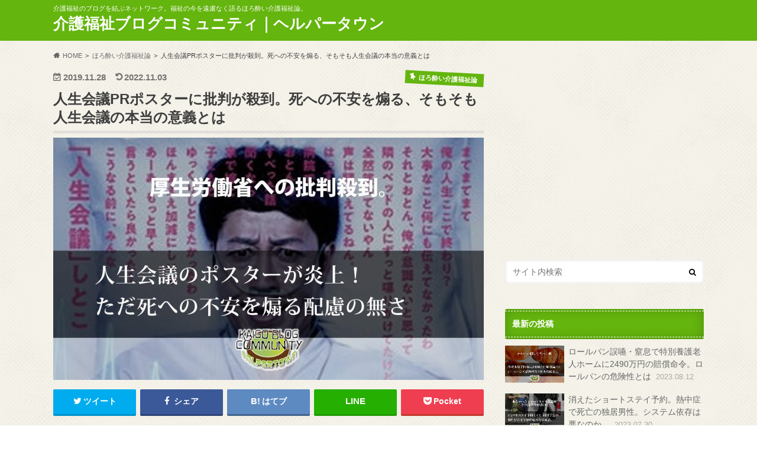

--- FILE ---
content_type: text/html; charset=UTF-8
request_url: https://www.helpertown.net/mt/blog/2019/11/jinseikaigi.php
body_size: 21866
content:
<!doctype html><html dir="ltr" lang="ja" prefix="og: https://ogp.me/ns#"><head><meta charset="utf-8"><meta http-equiv="X-UA-Compatible" content="IE=edge"><meta name="HandheldFriendly" content="True"><meta name="MobileOptimized" content="320"><meta name="viewport" content="width=device-width, initial-scale=1.0, minimum-scale=1.0, maximum-scale=1.0, user-scalable=no"><link rel="icon" href="https://www.helpertown.net/wordpress/wp-content/uploads/bdf02eccce335a5f0d5d371c5da2b858.png"><link rel="pingback" href="https://www.helpertown.net/wordpress/xmlrpc.php"> <!--[if IE]><link rel="shortcut icon" href="http://www.helpertown.net/wordpress/wp-content/uploads/1a3414d2976d5f30cbc677a7f9694222.png"><![endif]--> <script>(function(i,s,o,g,r,a,m){i['GoogleAnalyticsObject']=r;i[r]=i[r]||function(){
  (i[r].q=i[r].q||[]).push(arguments)},i[r].l=1*new Date();a=s.createElement(o),
  m=s.getElementsByTagName(o)[0];a.async=1;a.src=g;m.parentNode.insertBefore(a,m)
  })(window,document,'script','//www.google-analytics.com/analytics.js','ga');

  ga('create', 'UA-250547-3', 'auto');
  ga('send', 'pageview');</script> <link media="all" href="https://www.helpertown.net/wordpress/wp-content/cache/autoptimize/css/autoptimize_5b9b471058f695bff9178764df4cc7cf.css" rel="stylesheet"><title>人生会議PRポスターに批判が殺到。死への不安を煽る、そもそも人生会議の本当の意義とは | 介護福祉ブログコミュニティ｜ヘルパータウン</title><meta name="description" content="小藪千豊がメインキャラクターの人生会議PRポスターが物議 厚生労働省が「人生会議」のPRを目的に作成したポスタ" /><meta name="robots" content="max-image-preview:large" /><meta name="google-site-verification" content="sjCCcjioGS71lpXT9unsOYVjh-wiuZcntglEKZhS28U" /><link rel="canonical" href="https://www.helpertown.net/mt/blog/2019/11/jinseikaigi.php" /><meta name="generator" content="All in One SEO (AIOSEO) 4.6.8.1" />  <script async src="https://www.googletagmanager.com/gtag/js?id=G-S6915DQXH5"></script> <script>window.dataLayer = window.dataLayer || [];
  function gtag(){dataLayer.push(arguments);}
  gtag('js', new Date());

  gtag('config', 'G-S6915DQXH5');</script> <meta property="og:locale" content="ja_JP" /><meta property="og:site_name" content="介護福祉ブログコミュニティ｜ヘルパータウン" /><meta property="og:type" content="article" /><meta property="og:title" content="人生会議PRポスターに批判が殺到。死への不安を煽る、そもそも人生会議の本当の意義とは | 介護福祉ブログコミュニティ｜ヘルパータウン" /><meta property="og:description" content="小藪千豊がメインキャラクターの人生会議PRポスターが物議 厚生労働省が「人生会議」のPRを目的に作成したポスタ" /><meta property="og:url" content="https://www.helpertown.net/mt/blog/2019/11/jinseikaigi.php" /><meta property="fb:admins" content="115028498573346" /><meta property="og:image" content="https://www.helpertown.net/wordpress/wp-content/uploads/191127.jpg" /><meta property="og:image:secure_url" content="https://www.helpertown.net/wordpress/wp-content/uploads/191127.jpg" /><meta property="og:image:width" content="1200" /><meta property="og:image:height" content="675" /><meta property="article:tag" content="ほろ酔い介護福祉論" /><meta property="article:published_time" content="2019-11-27T15:22:22+00:00" /><meta property="article:modified_time" content="2022-11-03T08:53:13+00:00" /><meta name="twitter:card" content="summary_large_image" /><meta name="twitter:site" content="@welconnect" /><meta name="twitter:title" content="人生会議PRポスターに批判が殺到。死への不安を煽る、そもそも人生会議の本当の意義とは | 介護福祉ブログコミュニティ｜ヘルパータウン" /><meta name="twitter:description" content="小藪千豊がメインキャラクターの人生会議PRポスターが物議 厚生労働省が「人生会議」のPRを目的に作成したポスタ" /><meta name="twitter:creator" content="@welconnect" /><meta name="twitter:image" content="https://www.helpertown.net/wordpress/wp-content/uploads/191127.jpg" /><meta name="google" content="nositelinkssearchbox" /> <script type="application/ld+json" class="aioseo-schema">{"@context":"https:\/\/schema.org","@graph":[{"@type":"Article","@id":"https:\/\/www.helpertown.net\/mt\/blog\/2019\/11\/jinseikaigi.php#article","name":"\u4eba\u751f\u4f1a\u8b70PR\u30dd\u30b9\u30bf\u30fc\u306b\u6279\u5224\u304c\u6bba\u5230\u3002\u6b7b\u3078\u306e\u4e0d\u5b89\u3092\u717d\u308b\u3001\u305d\u3082\u305d\u3082\u4eba\u751f\u4f1a\u8b70\u306e\u672c\u5f53\u306e\u610f\u7fa9\u3068\u306f | \u4ecb\u8b77\u798f\u7949\u30d6\u30ed\u30b0\u30b3\u30df\u30e5\u30cb\u30c6\u30a3\uff5c\u30d8\u30eb\u30d1\u30fc\u30bf\u30a6\u30f3","headline":"\u4eba\u751f\u4f1a\u8b70PR\u30dd\u30b9\u30bf\u30fc\u306b\u6279\u5224\u304c\u6bba\u5230\u3002\u6b7b\u3078\u306e\u4e0d\u5b89\u3092\u717d\u308b\u3001\u305d\u3082\u305d\u3082\u4eba\u751f\u4f1a\u8b70\u306e\u672c\u5f53\u306e\u610f\u7fa9\u3068\u306f","author":{"@id":"https:\/\/www.helpertown.net\/mt\/blog\/author\/helperta#author"},"publisher":{"@id":"https:\/\/www.helpertown.net\/mt\/#organization"},"image":{"@type":"ImageObject","url":"https:\/\/www.helpertown.net\/wordpress\/wp-content\/uploads\/191127.jpg","width":1200,"height":675,"caption":"\u4eba\u751f\u4f1a\u8b70\u30dd\u30b9\u30bf\u30fc\u306b\u6279\u5224\u304c\u6bba\u5230"},"datePublished":"2019-11-28T00:22:22+09:00","dateModified":"2022-11-03T17:53:13+09:00","inLanguage":"ja","mainEntityOfPage":{"@id":"https:\/\/www.helpertown.net\/mt\/blog\/2019\/11\/jinseikaigi.php#webpage"},"isPartOf":{"@id":"https:\/\/www.helpertown.net\/mt\/blog\/2019\/11\/jinseikaigi.php#webpage"},"articleSection":"\u307b\u308d\u9154\u3044\u4ecb\u8b77\u798f\u7949\u8ad6"},{"@type":"BreadcrumbList","@id":"https:\/\/www.helpertown.net\/mt\/blog\/2019\/11\/jinseikaigi.php#breadcrumblist","itemListElement":[{"@type":"ListItem","@id":"https:\/\/www.helpertown.net\/mt\/#listItem","position":1,"name":"\u5bb6","item":"https:\/\/www.helpertown.net\/mt\/","nextItem":"https:\/\/www.helpertown.net\/mt\/blog\/2019\/#listItem"},{"@type":"ListItem","@id":"https:\/\/www.helpertown.net\/mt\/blog\/2019\/#listItem","position":2,"name":"2019","item":"https:\/\/www.helpertown.net\/mt\/blog\/2019\/","nextItem":"https:\/\/www.helpertown.net\/mt\/blog\/2019\/11\/#listItem","previousItem":"https:\/\/www.helpertown.net\/mt\/#listItem"},{"@type":"ListItem","@id":"https:\/\/www.helpertown.net\/mt\/blog\/2019\/11\/#listItem","position":3,"name":"November","previousItem":"https:\/\/www.helpertown.net\/mt\/blog\/2019\/#listItem"}]},{"@type":"Organization","@id":"https:\/\/www.helpertown.net\/mt\/#organization","name":"\u4ecb\u8b77\u798f\u7949\u30a6\u30a7\u30d6\u5236\u4f5c\u30a6\u30a7\u30eb\u30b3\u30cd\u30af\u30c8","description":"\u4ecb\u8b77\u798f\u7949\u306e\u30d6\u30ed\u30b0\u3092\u7d50\u3076\u30cd\u30c3\u30c8\u30ef\u30fc\u30af\u3002\u798f\u7949\u306e\u4eca\u3092\u9060\u616e\u306a\u304f\u8a9e\u308b\u307b\u308d\u9154\u3044\u4ecb\u8b77\u798f\u7949\u8ad6\u3002","url":"https:\/\/www.helpertown.net\/mt\/","logo":{"@type":"ImageObject","url":"https:\/\/www.helpertown.net\/wordpress\/wp-content\/uploads\/cropped-084a2ac22fb2bb60fbee9a1bdd85b069.jpg","@id":"https:\/\/www.helpertown.net\/mt\/blog\/2019\/11\/jinseikaigi.php\/#organizationLogo","width":512,"height":512},"image":{"@id":"https:\/\/www.helpertown.net\/mt\/blog\/2019\/11\/jinseikaigi.php\/#organizationLogo"},"sameAs":["https:\/\/twitter.com\/welconnect"]},{"@type":"Person","@id":"https:\/\/www.helpertown.net\/mt\/blog\/author\/helperta#author","url":"https:\/\/www.helpertown.net\/mt\/blog\/author\/helperta","name":"\u30d8\u30eb\u30d1\u30fc\u30bf\u30a6\u30f3","image":{"@type":"ImageObject","@id":"https:\/\/www.helpertown.net\/mt\/blog\/2019\/11\/jinseikaigi.php#authorImage","url":"https:\/\/secure.gravatar.com\/avatar\/b036753ec0a20480b3024714cf2ca28f8907438d6b9b966a4d44a14a103846c7?s=96&d=blank&r=g","width":96,"height":96,"caption":"\u30d8\u30eb\u30d1\u30fc\u30bf\u30a6\u30f3"}},{"@type":"WebPage","@id":"https:\/\/www.helpertown.net\/mt\/blog\/2019\/11\/jinseikaigi.php#webpage","url":"https:\/\/www.helpertown.net\/mt\/blog\/2019\/11\/jinseikaigi.php","name":"\u4eba\u751f\u4f1a\u8b70PR\u30dd\u30b9\u30bf\u30fc\u306b\u6279\u5224\u304c\u6bba\u5230\u3002\u6b7b\u3078\u306e\u4e0d\u5b89\u3092\u717d\u308b\u3001\u305d\u3082\u305d\u3082\u4eba\u751f\u4f1a\u8b70\u306e\u672c\u5f53\u306e\u610f\u7fa9\u3068\u306f | \u4ecb\u8b77\u798f\u7949\u30d6\u30ed\u30b0\u30b3\u30df\u30e5\u30cb\u30c6\u30a3\uff5c\u30d8\u30eb\u30d1\u30fc\u30bf\u30a6\u30f3","description":"\u5c0f\u85ea\u5343\u8c4a\u304c\u30e1\u30a4\u30f3\u30ad\u30e3\u30e9\u30af\u30bf\u30fc\u306e\u4eba\u751f\u4f1a\u8b70PR\u30dd\u30b9\u30bf\u30fc\u304c\u7269\u8b70 \u539a\u751f\u52b4\u50cd\u7701\u304c\u300c\u4eba\u751f\u4f1a\u8b70\u300d\u306ePR\u3092\u76ee\u7684\u306b\u4f5c\u6210\u3057\u305f\u30dd\u30b9\u30bf","inLanguage":"ja","isPartOf":{"@id":"https:\/\/www.helpertown.net\/mt\/#website"},"breadcrumb":{"@id":"https:\/\/www.helpertown.net\/mt\/blog\/2019\/11\/jinseikaigi.php#breadcrumblist"},"author":{"@id":"https:\/\/www.helpertown.net\/mt\/blog\/author\/helperta#author"},"creator":{"@id":"https:\/\/www.helpertown.net\/mt\/blog\/author\/helperta#author"},"image":{"@type":"ImageObject","url":"https:\/\/www.helpertown.net\/wordpress\/wp-content\/uploads\/191127.jpg","@id":"https:\/\/www.helpertown.net\/mt\/blog\/2019\/11\/jinseikaigi.php\/#mainImage","width":1200,"height":675,"caption":"\u4eba\u751f\u4f1a\u8b70\u30dd\u30b9\u30bf\u30fc\u306b\u6279\u5224\u304c\u6bba\u5230"},"primaryImageOfPage":{"@id":"https:\/\/www.helpertown.net\/mt\/blog\/2019\/11\/jinseikaigi.php#mainImage"},"datePublished":"2019-11-28T00:22:22+09:00","dateModified":"2022-11-03T17:53:13+09:00"},{"@type":"WebSite","@id":"https:\/\/www.helpertown.net\/mt\/#website","url":"https:\/\/www.helpertown.net\/mt\/","name":"\u4ecb\u8b77\u798f\u7949\u30d6\u30ed\u30b0\u30b3\u30df\u30e5\u30cb\u30c6\u30a3\uff5c\u30d8\u30eb\u30d1\u30fc\u30bf\u30a6\u30f3","description":"\u4ecb\u8b77\u798f\u7949\u306e\u30d6\u30ed\u30b0\u3092\u7d50\u3076\u30cd\u30c3\u30c8\u30ef\u30fc\u30af\u3002\u798f\u7949\u306e\u4eca\u3092\u9060\u616e\u306a\u304f\u8a9e\u308b\u307b\u308d\u9154\u3044\u4ecb\u8b77\u798f\u7949\u8ad6\u3002","inLanguage":"ja","publisher":{"@id":"https:\/\/www.helpertown.net\/mt\/#organization"}}]}</script> <link rel='dns-prefetch' href='//ajax.googleapis.com' /><link rel='dns-prefetch' href='//maxcdn.bootstrapcdn.com' /><link rel="alternate" type="application/rss+xml" title="介護福祉ブログコミュニティ｜ヘルパータウン &raquo; フィード" href="https://www.helpertown.net/mt/feed" /><link rel="alternate" type="application/rss+xml" title="介護福祉ブログコミュニティ｜ヘルパータウン &raquo; コメントフィード" href="https://www.helpertown.net/mt/comments/feed" /><link rel="alternate" type="application/rss+xml" title="介護福祉ブログコミュニティ｜ヘルパータウン &raquo; 人生会議PRポスターに批判が殺到。死への不安を煽る、そもそも人生会議の本当の意義とは のコメントのフィード" href="https://www.helpertown.net/mt/blog/2019/11/jinseikaigi.php/feed" /> <script type="text/javascript">window._wpemojiSettings = {"baseUrl":"https:\/\/s.w.org\/images\/core\/emoji\/16.0.1\/72x72\/","ext":".png","svgUrl":"https:\/\/s.w.org\/images\/core\/emoji\/16.0.1\/svg\/","svgExt":".svg","source":{"concatemoji":"https:\/\/www.helpertown.net\/wordpress\/wp-includes\/js\/wp-emoji-release.min.js"}};
/*! This file is auto-generated */
!function(s,n){var o,i,e;function c(e){try{var t={supportTests:e,timestamp:(new Date).valueOf()};sessionStorage.setItem(o,JSON.stringify(t))}catch(e){}}function p(e,t,n){e.clearRect(0,0,e.canvas.width,e.canvas.height),e.fillText(t,0,0);var t=new Uint32Array(e.getImageData(0,0,e.canvas.width,e.canvas.height).data),a=(e.clearRect(0,0,e.canvas.width,e.canvas.height),e.fillText(n,0,0),new Uint32Array(e.getImageData(0,0,e.canvas.width,e.canvas.height).data));return t.every(function(e,t){return e===a[t]})}function u(e,t){e.clearRect(0,0,e.canvas.width,e.canvas.height),e.fillText(t,0,0);for(var n=e.getImageData(16,16,1,1),a=0;a<n.data.length;a++)if(0!==n.data[a])return!1;return!0}function f(e,t,n,a){switch(t){case"flag":return n(e,"\ud83c\udff3\ufe0f\u200d\u26a7\ufe0f","\ud83c\udff3\ufe0f\u200b\u26a7\ufe0f")?!1:!n(e,"\ud83c\udde8\ud83c\uddf6","\ud83c\udde8\u200b\ud83c\uddf6")&&!n(e,"\ud83c\udff4\udb40\udc67\udb40\udc62\udb40\udc65\udb40\udc6e\udb40\udc67\udb40\udc7f","\ud83c\udff4\u200b\udb40\udc67\u200b\udb40\udc62\u200b\udb40\udc65\u200b\udb40\udc6e\u200b\udb40\udc67\u200b\udb40\udc7f");case"emoji":return!a(e,"\ud83e\udedf")}return!1}function g(e,t,n,a){var r="undefined"!=typeof WorkerGlobalScope&&self instanceof WorkerGlobalScope?new OffscreenCanvas(300,150):s.createElement("canvas"),o=r.getContext("2d",{willReadFrequently:!0}),i=(o.textBaseline="top",o.font="600 32px Arial",{});return e.forEach(function(e){i[e]=t(o,e,n,a)}),i}function t(e){var t=s.createElement("script");t.src=e,t.defer=!0,s.head.appendChild(t)}"undefined"!=typeof Promise&&(o="wpEmojiSettingsSupports",i=["flag","emoji"],n.supports={everything:!0,everythingExceptFlag:!0},e=new Promise(function(e){s.addEventListener("DOMContentLoaded",e,{once:!0})}),new Promise(function(t){var n=function(){try{var e=JSON.parse(sessionStorage.getItem(o));if("object"==typeof e&&"number"==typeof e.timestamp&&(new Date).valueOf()<e.timestamp+604800&&"object"==typeof e.supportTests)return e.supportTests}catch(e){}return null}();if(!n){if("undefined"!=typeof Worker&&"undefined"!=typeof OffscreenCanvas&&"undefined"!=typeof URL&&URL.createObjectURL&&"undefined"!=typeof Blob)try{var e="postMessage("+g.toString()+"("+[JSON.stringify(i),f.toString(),p.toString(),u.toString()].join(",")+"));",a=new Blob([e],{type:"text/javascript"}),r=new Worker(URL.createObjectURL(a),{name:"wpTestEmojiSupports"});return void(r.onmessage=function(e){c(n=e.data),r.terminate(),t(n)})}catch(e){}c(n=g(i,f,p,u))}t(n)}).then(function(e){for(var t in e)n.supports[t]=e[t],n.supports.everything=n.supports.everything&&n.supports[t],"flag"!==t&&(n.supports.everythingExceptFlag=n.supports.everythingExceptFlag&&n.supports[t]);n.supports.everythingExceptFlag=n.supports.everythingExceptFlag&&!n.supports.flag,n.DOMReady=!1,n.readyCallback=function(){n.DOMReady=!0}}).then(function(){return e}).then(function(){var e;n.supports.everything||(n.readyCallback(),(e=n.source||{}).concatemoji?t(e.concatemoji):e.wpemoji&&e.twemoji&&(t(e.twemoji),t(e.wpemoji)))}))}((window,document),window._wpemojiSettings);</script> <link rel='stylesheet' id='fontawesome-css' href='//maxcdn.bootstrapcdn.com/font-awesome/4.6.0/css/font-awesome.min.css' type='text/css' media='all' /> <script type="text/javascript" src="//ajax.googleapis.com/ajax/libs/jquery/1.12.4/jquery.min.js" id="jquery-js"></script> <link rel="https://api.w.org/" href="https://www.helpertown.net/mt/wp-json/" /><link rel="alternate" title="JSON" type="application/json" href="https://www.helpertown.net/mt/wp-json/wp/v2/posts/4732" /><link rel='shortlink' href='https://www.helpertown.net/mt/?p=4732' /><link rel="alternate" title="oEmbed (JSON)" type="application/json+oembed" href="https://www.helpertown.net/mt/wp-json/oembed/1.0/embed?url=https%3A%2F%2Fwww.helpertown.net%2Fmt%2Fblog%2F2019%2F11%2Fjinseikaigi.php" /><link rel="alternate" title="oEmbed (XML)" type="text/xml+oembed" href="https://www.helpertown.net/mt/wp-json/oembed/1.0/embed?url=https%3A%2F%2Fwww.helpertown.net%2Fmt%2Fblog%2F2019%2F11%2Fjinseikaigi.php&#038;format=xml" /><link rel="icon" href="https://www.helpertown.net/wordpress/wp-content/uploads/cropped-084a2ac22fb2bb60fbee9a1bdd85b069-32x32.jpg" sizes="32x32" /><link rel="icon" href="https://www.helpertown.net/wordpress/wp-content/uploads/cropped-084a2ac22fb2bb60fbee9a1bdd85b069-192x192.jpg" sizes="192x192" /><link rel="apple-touch-icon" href="https://www.helpertown.net/wordpress/wp-content/uploads/cropped-084a2ac22fb2bb60fbee9a1bdd85b069-180x180.jpg" /><meta name="msapplication-TileImage" content="https://www.helpertown.net/wordpress/wp-content/uploads/cropped-084a2ac22fb2bb60fbee9a1bdd85b069-270x270.jpg" /></head><body class="wp-singular post-template-default single single-post postid-4732 single-format-standard custom-background wp-theme-hummingbird"><div id="container" class=" date_on"><header class="header" role="banner"><div id="inner-header" class="wrap cf"><p class="site_description">介護福祉のブログを結ぶネットワーク。福祉の今を遠慮なく語るほろ酔い介護福祉論。</p><div id="logo" class="gf"><p class="h1 text"><a href="https://www.helpertown.net/mt" rel="nofollow">介護福祉ブログコミュニティ｜ヘルパータウン</a></p></div><nav id="g_nav" role="navigation"></nav> <button id="drawerBtn" class="nav_btn"></button> <script type="text/javascript">jQuery(function( $ ){
var menu = $('#g_nav'),
    menuBtn = $('#drawerBtn'),
    body = $(document.body),     
    menuWidth = menu.outerWidth();                
     
    menuBtn.on('click', function(){
    body.toggleClass('open');
        if(body.hasClass('open')){
            body.animate({'left' : menuWidth }, 300);            
            menu.animate({'left' : 0 }, 300);                    
        } else {
            menu.animate({'left' : -menuWidth }, 300);
            body.animate({'left' : 0 }, 300);            
        }             
    });
});</script> </div></header><div id="breadcrumb" class="breadcrumb inner wrap cf"><ul itemscope itemtype="http://schema.org/BreadcrumbList"><li itemprop="itemListElement" itemscope itemtype="http://schema.org/ListItem" class="bc_homelink"><a itemprop="item" href="https://www.helpertown.net/mt/"><span itemprop="name">HOME</span></a><meta itemprop="position" content="1" /></li><li itemprop="itemListElement" itemscope itemtype="http://schema.org/ListItem"><a itemprop="item" href="https://www.helpertown.net/mt/blog/category/kaigo"><span itemprop="name">ほろ酔い介護福祉論</span></a><meta itemprop="position" content="2" /></li><li itemprop="itemListElement" itemscope itemtype="http://schema.org/ListItem" class="bc_posttitle"><span itemprop="name">人生会議PRポスターに批判が殺到。死への不安を煽る、そもそも人生会議の本当の意義とは</span><meta itemprop="position" content="3" /></li></ul></div><div id="content"><div id="inner-content" class="wrap cf"><main id="main" class="m-all t-all d-5of7 cf" role="main"><article id="post-4732" class="cf post-4732 post type-post status-publish format-standard has-post-thumbnail hentry category-kaigo" role="article"><header class="article-header entry-header animated fadeInDown"><p class="byline entry-meta vcard cf"> <time class="date gf entry-date updated">2019.11.28</time> <time class="date gf entry-date undo updated" datetime="2022-11-03">2022.11.03</time> <span class="cat-name cat-id-25">ほろ酔い介護福祉論</span><span class="writer" style="display: none;"><span class="name author"><span class="fn">ヘルパータウン</span></span></span></p><h1 class="entry-title single-title" itemprop="headline" rel="bookmark">人生会議PRポスターに批判が殺到。死への不安を煽る、そもそも人生会議の本当の意義とは</h1><figure class="eyecatch animated fadeInUp"> <img width="728" height="410" src="https://www.helpertown.net/wordpress/wp-content/uploads/191127-728x410.jpg" class="attachment-single-thum size-single-thum wp-post-image" alt="人生会議ポスターに批判が殺到" decoding="async" fetchpriority="high" srcset="https://www.helpertown.net/wordpress/wp-content/uploads/191127-728x410.jpg 728w, https://www.helpertown.net/wordpress/wp-content/uploads/191127-300x169.jpg 300w, https://www.helpertown.net/wordpress/wp-content/uploads/191127-1024x576.jpg 1024w, https://www.helpertown.net/wordpress/wp-content/uploads/191127-768x432.jpg 768w, https://www.helpertown.net/wordpress/wp-content/uploads/191127.jpg 1200w" sizes="(max-width: 728px) 100vw, 728px" /></figure><div class="share short"><div class="sns"><ul class="cf"><li class="twitter"> <a target="blank" href="//twitter.com/intent/tweet?url=https%3A%2F%2Fwww.helpertown.net%2Fmt%2Fblog%2F2019%2F11%2Fjinseikaigi.php&text=%E4%BA%BA%E7%94%9F%E4%BC%9A%E8%AD%B0PR%E3%83%9D%E3%82%B9%E3%82%BF%E3%83%BC%E3%81%AB%E6%89%B9%E5%88%A4%E3%81%8C%E6%AE%BA%E5%88%B0%E3%80%82%E6%AD%BB%E3%81%B8%E3%81%AE%E4%B8%8D%E5%AE%89%E3%82%92%E7%85%BD%E3%82%8B%E3%80%81%E3%81%9D%E3%82%82%E3%81%9D%E3%82%82%E4%BA%BA%E7%94%9F%E4%BC%9A%E8%AD%B0%E3%81%AE%E6%9C%AC%E5%BD%93%E3%81%AE%E6%84%8F%E7%BE%A9%E3%81%A8%E3%81%AF&tw_p=tweetbutton" onclick="window.open(this.href, 'tweetwindow', 'width=550, height=450,personalbar=0,toolbar=0,scrollbars=1,resizable=1'); return false;"><i class="fa fa-twitter"></i><span class="text">ツイート</span><span class="count"></span></a></li><li class="facebook"> <a href="//www.facebook.com/sharer.php?src=bm&u=https%3A%2F%2Fwww.helpertown.net%2Fmt%2Fblog%2F2019%2F11%2Fjinseikaigi.php&t=%E4%BA%BA%E7%94%9F%E4%BC%9A%E8%AD%B0PR%E3%83%9D%E3%82%B9%E3%82%BF%E3%83%BC%E3%81%AB%E6%89%B9%E5%88%A4%E3%81%8C%E6%AE%BA%E5%88%B0%E3%80%82%E6%AD%BB%E3%81%B8%E3%81%AE%E4%B8%8D%E5%AE%89%E3%82%92%E7%85%BD%E3%82%8B%E3%80%81%E3%81%9D%E3%82%82%E3%81%9D%E3%82%82%E4%BA%BA%E7%94%9F%E4%BC%9A%E8%AD%B0%E3%81%AE%E6%9C%AC%E5%BD%93%E3%81%AE%E6%84%8F%E7%BE%A9%E3%81%A8%E3%81%AF" onclick="javascript:window.open(this.href, '', 'menubar=no,toolbar=no,resizable=yes,scrollbars=yes,height=300,width=600');return false;"><i class="fa fa-facebook"></i> <span class="text">シェア</span><span class="count"></span></a></li><li class="hatebu"> <a href="//b.hatena.ne.jp/add?mode=confirm&url=https://www.helpertown.net/mt/blog/2019/11/jinseikaigi.php&title=%E4%BA%BA%E7%94%9F%E4%BC%9A%E8%AD%B0PR%E3%83%9D%E3%82%B9%E3%82%BF%E3%83%BC%E3%81%AB%E6%89%B9%E5%88%A4%E3%81%8C%E6%AE%BA%E5%88%B0%E3%80%82%E6%AD%BB%E3%81%B8%E3%81%AE%E4%B8%8D%E5%AE%89%E3%82%92%E7%85%BD%E3%82%8B%E3%80%81%E3%81%9D%E3%82%82%E3%81%9D%E3%82%82%E4%BA%BA%E7%94%9F%E4%BC%9A%E8%AD%B0%E3%81%AE%E6%9C%AC%E5%BD%93%E3%81%AE%E6%84%8F%E7%BE%A9%E3%81%A8%E3%81%AF" onclick="window.open(this.href, 'HBwindow', 'width=600, height=400, menubar=no, toolbar=no, scrollbars=yes'); return false;" target="_blank"><span class="text">はてブ</span><span class="count"></span></a></li><li class="line"> <a href="//line.me/R/msg/text/?%E4%BA%BA%E7%94%9F%E4%BC%9A%E8%AD%B0PR%E3%83%9D%E3%82%B9%E3%82%BF%E3%83%BC%E3%81%AB%E6%89%B9%E5%88%A4%E3%81%8C%E6%AE%BA%E5%88%B0%E3%80%82%E6%AD%BB%E3%81%B8%E3%81%AE%E4%B8%8D%E5%AE%89%E3%82%92%E7%85%BD%E3%82%8B%E3%80%81%E3%81%9D%E3%82%82%E3%81%9D%E3%82%82%E4%BA%BA%E7%94%9F%E4%BC%9A%E8%AD%B0%E3%81%AE%E6%9C%AC%E5%BD%93%E3%81%AE%E6%84%8F%E7%BE%A9%E3%81%A8%E3%81%AF%0Ahttps%3A%2F%2Fwww.helpertown.net%2Fmt%2Fblog%2F2019%2F11%2Fjinseikaigi.php" target="_blank"><span class="text">送る</span></a></li><li class="pocket"> <a href="//getpocket.com/edit?url=https://www.helpertown.net/mt/blog/2019/11/jinseikaigi.php&title=人生会議PRポスターに批判が殺到。死への不安を煽る、そもそも人生会議の本当の意義とは" onclick="window.open(this.href, 'FBwindow', 'width=550, height=350, menubar=no, toolbar=no, scrollbars=yes'); return false;"><i class="fa fa-get-pocket"></i><span class="text">Pocket</span><span class="count"></span></a></li></ul></div></div></header><section class="entry-content cf"><div class="titleunder"><div id="custom_html-3" class="widget_text widget widget_custom_html"><div class="textwidget custom-html-widget"><script async src="//pagead2.googlesyndication.com/pagead/js/adsbygoogle.js"></script> <ins class="adsbygoogle"
 style="display:block; text-align:center;"
 data-ad-layout="in-article"
 data-ad-format="fluid"
 data-ad-client="ca-pub-8299314695501745"
 data-ad-slot="3701091046"></ins> <script>(adsbygoogle = window.adsbygoogle || []).push({});</script></div></div></div><div id="ez-toc-container" class="ez-toc-v2_0_74 counter-hierarchy ez-toc-counter ez-toc-grey ez-toc-container-direction"><div class="ez-toc-title-container"><p class="ez-toc-title" style="cursor:inherit">この記事の目次</p></div><nav><ul class='ez-toc-list ez-toc-list-level-1 ' ><li class='ez-toc-page-1 ez-toc-heading-level-2'><a class="ez-toc-link ez-toc-heading-1" href="#%E5%B0%8F%E8%97%AA%E5%8D%83%E8%B1%8A%E3%81%8C%E3%83%A1%E3%82%A4%E3%83%B3%E3%82%AD%E3%83%A3%E3%83%A9%E3%82%AF%E3%82%BF%E3%83%BC%E3%81%AE%E4%BA%BA%E7%94%9F%E4%BC%9A%E8%AD%B0PR%E3%83%9D%E3%82%B9%E3%82%BF%E3%83%BC%E3%81%8C%E7%89%A9%E8%AD%B0" >小藪千豊がメインキャラクターの人生会議PRポスターが物議</a><ul class='ez-toc-list-level-3' ><li class='ez-toc-heading-level-3'><a class="ez-toc-link ez-toc-heading-2" href="#%E5%B0%8F%E8%97%AA%E5%8D%83%E8%B1%8A%E3%81%8C%E9%85%B8%E7%B4%A0%E3%82%92%E3%81%A4%E3%81%91%E3%81%A6%E3%83%99%E3%83%83%E3%83%89%E3%81%AB%E6%A8%AA%E3%81%9F%E3%82%8F%E3%82%8A%E3%80%81%E4%BA%BA%E7%94%9F%E3%81%AE%E5%BE%8C%E6%82%94%E3%82%92%E5%BB%B6%E3%80%85%E3%81%A8" >小藪千豊が酸素をつけてベッドに横たわり、人生の後悔を延々と</a></li><li class='ez-toc-page-1 ez-toc-heading-level-3'><a class="ez-toc-link ez-toc-heading-3" href="#%E7%9A%84%E5%A4%96%E3%82%8C%E3%81%AA%E6%89%B9%E5%88%A4%E3%82%82" >的外れな批判も</a></li></ul></li><li class='ez-toc-page-1 ez-toc-heading-level-2'><a class="ez-toc-link ez-toc-heading-4" href="#%E3%81%9D%E3%82%82%E3%81%9D%E3%82%82%E4%BA%BA%E7%94%9F%E4%BC%9A%E8%AD%B0%E3%81%A8%E3%81%AF%E4%BD%95%E3%81%8B" >そもそも人生会議とは何か</a><ul class='ez-toc-list-level-3' ><li class='ez-toc-heading-level-3'><a class="ez-toc-link ez-toc-heading-5" href="#ACP%EF%BC%88%E3%82%A2%E3%83%89%E3%83%90%E3%83%B3%E3%82%B9%E3%83%89%E3%83%BB%E3%82%B1%E3%82%A2%E3%83%BB%E3%83%97%E3%83%A9%E3%83%B3%E3%83%8B%E3%83%B3%E3%82%B0%EF%BC%89" >ACP（アドバンスド・ケア・プランニング）</a></li><li class='ez-toc-page-1 ez-toc-heading-level-3'><a class="ez-toc-link ez-toc-heading-6" href="#%E6%97%A5%E6%9C%AC%E7%89%88ACP%E3%82%92%E3%80%8C%E4%BA%BA%E7%94%9F%E4%BC%9A%E8%AD%B0%E3%80%8D%E3%81%A8%E5%90%8D%E4%BB%98%E3%81%91%E3%82%8B" >日本版ACPを「人生会議」と名付ける</a></li></ul></li><li class='ez-toc-page-1 ez-toc-heading-level-2'><a class="ez-toc-link ez-toc-heading-7" href="#%E4%BA%BA%E7%94%9F%E4%BC%9A%E8%AD%B0%E3%81%8C%E7%9B%AE%E6%8C%87%E3%81%99%E3%82%82%E3%81%AE%E3%81%AF" >人生会議が目指すものは</a><ul class='ez-toc-list-level-3' ><li class='ez-toc-heading-level-3'><a class="ez-toc-link ez-toc-heading-8" href="#%E3%81%A9%E3%81%86%E6%AD%BB%E3%81%AC%E3%81%8B%E3%80%81%E3%82%88%E3%82%8A%E3%82%82%E3%81%A9%E3%81%86%E7%94%9F%E3%81%8D%E3%82%8B%E3%81%8B" >どう死ぬか、よりもどう生きるか</a></li><li class='ez-toc-page-1 ez-toc-heading-level-3'><a class="ez-toc-link ez-toc-heading-9" href="#%E5%90%89%E6%9C%AC%E8%88%88%E6%A5%AD%E3%81%AB%E4%B8%B8%E6%8A%95%E3%81%92%E7%8A%B6%E6%85%8B" >吉本興業に丸投げ状態</a></li></ul></li><li class='ez-toc-page-1 ez-toc-heading-level-2'><a class="ez-toc-link ez-toc-heading-10" href="#%E3%81%93%E3%82%8C%E3%81%8CPR%E3%81%AB%E3%81%AA%E3%81%A3%E3%81%9F%E3%81%AE%E3%81%A7%E3%81%82%E3%82%8C%E3%81%B0%E3%83%BB%E3%83%BB%E3%83%BB%E3%81%A8%E3%81%84%E3%81%86%E8%80%83%E3%81%88%E3%82%82" >これがPRになったのであれば・・・という考えも</a></li><li class='ez-toc-page-1 ez-toc-heading-level-2'><a class="ez-toc-link ez-toc-heading-11" href="#%E8%BF%BD%E8%A8%98%EF%BC%9A%E4%BA%BA%E7%94%9F%E4%BC%9A%E8%AD%B0%E3%81%AEPR%E3%81%AF%E3%81%93%E3%82%8C%E3%81%A7%E3%81%8A%E9%A1%98%E3%81%84%E3%81%97%E3%81%BE%E3%81%99%E3%80%82" >追記：人生会議のPRはこれでお願いします。</a></li></ul></nav></div><h2 class="wp-block-heading"><span class="ez-toc-section" id="%E5%B0%8F%E8%97%AA%E5%8D%83%E8%B1%8A%E3%81%8C%E3%83%A1%E3%82%A4%E3%83%B3%E3%82%AD%E3%83%A3%E3%83%A9%E3%82%AF%E3%82%BF%E3%83%BC%E3%81%AE%E4%BA%BA%E7%94%9F%E4%BC%9A%E8%AD%B0PR%E3%83%9D%E3%82%B9%E3%82%BF%E3%83%BC%E3%81%8C%E7%89%A9%E8%AD%B0"></span>小藪千豊がメインキャラクターの人生会議PRポスターが物議<span class="ez-toc-section-end"></span></h2><p>厚生労働省が「人生会議」のPRを目的に作成したポスターに批判が殺到しています。</p><figure class="wp-block-embed-youtube wp-block-embed is-type-video is-provider-youtube wp-embed-aspect-16-9 wp-has-aspect-ratio"><div class="wp-block-embed__wrapper"> https://www.youtube.com/watch?v=brE9DATqAzA</div></figure><h3 class="wp-block-heading"><span class="ez-toc-section" id="%E5%B0%8F%E8%97%AA%E5%8D%83%E8%B1%8A%E3%81%8C%E9%85%B8%E7%B4%A0%E3%82%92%E3%81%A4%E3%81%91%E3%81%A6%E3%83%99%E3%83%83%E3%83%89%E3%81%AB%E6%A8%AA%E3%81%9F%E3%82%8F%E3%82%8A%E3%80%81%E4%BA%BA%E7%94%9F%E3%81%AE%E5%BE%8C%E6%82%94%E3%82%92%E5%BB%B6%E3%80%85%E3%81%A8"></span>小藪千豊が酸素をつけてベッドに横たわり、人生の後悔を延々と<span class="ez-toc-section-end"></span></h3><p>これが問題のポスターです。</p><figure class="wp-block-image size-large"><img decoding="async" width="484" height="689" src="https://www.helpertown.net/wordpress/wp-content/uploads/sub-buzz-2110-157474338.jpg" alt="" class="wp-image-4734" srcset="https://www.helpertown.net/wordpress/wp-content/uploads/sub-buzz-2110-157474338.jpg 484w, https://www.helpertown.net/wordpress/wp-content/uploads/sub-buzz-2110-157474338-211x300.jpg 211w" sizes="(max-width: 484px) 100vw, 484px" /></figure><p>吉本興業のお笑い芸人で座長も務める小藪千豊が病院のベッドで横になり、鼻には酸素のチューブをつけています。眉間にしわを寄せて何か言いたそうな、それでいて気味の悪い表情を浮かべています。左手を誰かがつかんでいますが、家族の設定なのでしょうか。</p><p>心電図モニターが中央に描かれ、小藪の左胸のあたりで止まっていることから、死を連想させます。また、全体的に青くて不気味な配色のポスターとなっています。</p><p>小藪が発したものののように書かれている部分を抜き出すと、このように書かれています。</p><blockquote class="wp-block-quote is-layout-flow wp-block-quote-is-layout-flow"><p>まてまてまて</p><p>俺の人生ここで終わり？</p><p>大事なこと何にも伝えてなかったわ</p><p>それとおとん、俺が意識ないと思って</p><p>隣のベッドの人にずっと喋りかけてたけど</p><p>全然笑ってないやん。</p><p>声は聞こえてるねん。</p><p>はっず！</p><p>病院でおとんのすべった話聞くなら</p><p>家で嫁と子どもとゆっくりしときたかったわ</p><p>ほんまええ加減にしいや</p><p>あーあ、もっと早く言うといたら良かった！</p><p>こうなる前に、みんな</p><p>「人生会議」しとこ</p><cite>人生会議ポスターより</cite></blockquote><p>臨終にあたり、このような最期を迎えることへの後悔を口にするという内容になっています。</p><p>文章の後半は病院ではなく自宅にいたかった、という思いを語っているというのはわかりますが、前半のくだりは正直よくわかりません。</p><p>基本的に悪趣味ですね。</p><p>このポスターに対して、批判が殺到し、<strong>厚生労働省はポスターの発送を中止</strong>しました。すでに<strong>１万４千部が印刷</strong>されていたようです。さらに、<strong>PR動画も作成していたようですが、それも公開中止</strong>になったようです。</p><div class="linkcard"><div class="lkc-external-wrap"><div class="lkc-unlink"><div class="lkc-card"><div class="lkc-info"><div class="lkc-favicon"><img decoding="async" src="https://www.google.com/s2/favicons?domain=www3.nhk.or.jp" alt="" width="16" height="16" /></div><div class="lkc-domain">NHKニュース</div><div class="lkc-share"><div class="lkc-sns-hb">47 Users</div><div class="lkc-sns-po">8 Pockets</div></div></div><div class="lkc-content"><figure class="lkc-thumbnail"><img decoding="async" class="lkc-thumbnail-img" src="https://s.wordpress.com/mshots/v1/https%3A%2F%2Fwww3.nhk.or.jp%2Fnews%2Fhtml%2F20191126%2Fk10012192071000.html?w=100" width="140px" height="168px" alt="" /></figure><div class="lkc-title">“患者 遺族傷つける”厚労省のポスターに患者団体が抗議 | NHKニュース</div><div class="lkc-url" title="https://www3.nhk.or.jp/news/html/20191126/k10012192071000.html"><strike>https://www3.nhk.or.jp/news/html/20191126/k10012192071000.html</strike></div><div class="lkc-excerpt">人生の最終段階で望む医療やケアについて家族らと話し合っておく取り組みを厚生労働省は進めていますが、これを啓発するポスター…</div></div><div class="clear"></div></div></div></div></div><h3 class="wp-block-heading"><span class="ez-toc-section" id="%E7%9A%84%E5%A4%96%E3%82%8C%E3%81%AA%E6%89%B9%E5%88%A4%E3%82%82"></span>的外れな批判も<span class="ez-toc-section-end"></span></h3><p>中には的外れな批判も見受けられます。</p><div class="linkcard"><div class="lkc-external-wrap"><div class="lkc-unlink"><div class="lkc-card"><div class="lkc-info"><div class="lkc-favicon"><img loading="lazy" decoding="async" src="https://www.google.com/s2/favicons?domain=www.yomiuri.co.jp" alt="" width="16" height="16" /></div><div class="lkc-domain">読売新聞オンライン</div><div class="lkc-share"><div class="lkc-sns-hb">3 Users</div><div class="lkc-sns-po">5 Pockets</div></div></div><div class="lkc-content"><figure class="lkc-thumbnail"><img decoding="async" class="lkc-thumbnail-img" src="https://s.wordpress.com/mshots/v1/https%3A%2F%2Fwww.yomiuri.co.jp%2Fnational%2F20191126-OYT1T50277%2F?w=100" width="140px" height="168px" alt="" /></figure><div class="lkc-title">小籔さん起用「人生会議しとこ」ポスターに批判…「死を連想させる」 : 国内 : ニュ...</div><div class="lkc-url" title="https://www.yomiuri.co.jp/national/20191126-OYT1T50277/"><strike>https://www.yomiuri.co.jp/national/20191126-OYT1T50277/</strike></div><div class="lkc-excerpt">　終末期にどのような医療を受けたいかを家族や医療関係者と話し合ってもらうよう促すために厚生労働省が作ったポスターについて、同省は２６日、全国の自治体へのポスター発送を当面見送ることを決めた。複数のがん患者支援団体から内容</div></div><div class="clear"></div></div></div></div></div><blockquote class="wp-block-quote is-layout-flow wp-block-quote-is-layout-flow"><p> 問題のポスターは、お笑い芸人の小籔千豊（かずとよ）さんが病院着姿でベッドに横たわり、「人生会議しとこ」と呼びかける内容。２５日に同省のホームページで公表すると、複数の団体から「苦しい治療を受ける患者の気持ちを傷つける」「<strong>死を連想させるデザインはナンセンス</strong>」と改善を求める要望書が届いた。</p><cite>産経新聞より</cite></blockquote><p>「<strong>死を連想させるデザインはナンセンス</strong>」という批判があるようですが、別に死を連想させること自体は問題ないような気がします。むしろ、死について語ることもその一部には必要なのだとは思います。死がなければ人生会議は存在しないかも、いや、あったとしても意味は大きく異なるものになるでしょう。</p><p>問題は、<strong>本来意図しているメッセージが一切伝わっていないことなのではないでしょうか</strong>。</p><h2 class="wp-block-heading"><span class="ez-toc-section" id="%E3%81%9D%E3%82%82%E3%81%9D%E3%82%82%E4%BA%BA%E7%94%9F%E4%BC%9A%E8%AD%B0%E3%81%A8%E3%81%AF%E4%BD%95%E3%81%8B"></span>そもそも人生会議とは何か<span class="ez-toc-section-end"></span></h2><h3 class="wp-block-heading"><span class="ez-toc-section" id="ACP%EF%BC%88%E3%82%A2%E3%83%89%E3%83%90%E3%83%B3%E3%82%B9%E3%83%89%E3%83%BB%E3%82%B1%E3%82%A2%E3%83%BB%E3%83%97%E3%83%A9%E3%83%B3%E3%83%8B%E3%83%B3%E3%82%B0%EF%BC%89"></span>ACP（アドバンスド・ケア・プランニング）<span class="ez-toc-section-end"></span></h3><p><strong>人生の最終段階での医療やケア・そして過ごし方などの方針について、誰が決めていすか？</strong></p><p><strong>家族</strong>という答えが圧倒的に多いのではないでしょうか。</p><p>最後を自宅で迎えたいか、病院で迎えたいかということについては話をすることがあっても、どこまでの治療を希望するのかなど、<strong>詳しく本人が家族と話をすることは少ない</strong>のが現状です。</p><p>2014年に厚生労働省が調査した[<strong>人生の最終段階における医療に関する意識調査</strong>]によると、<strong>「人生の最終段階の治療やケアについて家族と詳しく話し合ったことがある」と回答した人はおよそ3％</strong>しかいなかったというデータがあります。</p><div class="linkcard"><div class="lkc-external-wrap"><a class="lkc-link no_icon" href="https://square.umin.ac.jp/endoflife/shimin01/img/date/pdf/EOL_shimin_A4_text_0416.pdf" target="_blank" rel="external noopener"><div class="lkc-card"><div class="lkc-info"><div class="lkc-favicon"><img loading="lazy" decoding="async" src="https://www.google.com/s2/favicons?domain=square.umin.ac.jp" alt="" width="16" height="16" /></div><div class="lkc-domain">square.umin.ac.jp</div><div class="lkc-share"><div class="lkc-sns-hb">1 User</div><div class="lkc-sns-po">7 Pockets</div></div></div><div class="lkc-content"><figure class="lkc-thumbnail"><img decoding="async" class="lkc-thumbnail-img" src="https://s.wordpress.com/mshots/v1/https%3A%2F%2Fsquare.umin.ac.jp%2Fendoflife%2Fshimin01%2Fimg%2Fdate%2Fpdf%2FEOL_shimin_A4_text_0416.pdf?w=100" width="140px" height="168px" alt="" /></figure><div class="lkc-title">https://square.umin.ac.jp/endoflife/shimin01/img/date/pdf/EOL_shimin_A4_text_...</div><div class="lkc-url" title="https://square.umin.ac.jp/endoflife/shimin01/img/date/pdf/EOL_shimin_A4_text_0416.pdf">https://square.umin.ac.jp/endoflife/shimin01/img/date/pdf/EOL_shimin_A4_text_0416.pdf</div></div><div class="clear"></div></div></a></div></div><p>詳しくはこの報告書を読んでみてください。</p><div class="linkcard"><div class="lkc-external-wrap"><a class="lkc-link no_icon" href="https://www.mhlw.go.jp/toukei/list/dl/saisyuiryo_a_h29.pdf" target="_blank" rel="external noopener"><div class="lkc-card"><div class="lkc-info"><div class="lkc-favicon"><img loading="lazy" decoding="async" src="https://www.google.com/s2/favicons?domain=www.mhlw.go.jp" alt="" width="16" height="16" /></div><div class="lkc-domain">www.mhlw.go.jp</div><div class="lkc-share"><div class="lkc-sns-hb">1 User</div><div class="lkc-sns-po">4 Pockets</div></div></div><div class="lkc-content"><figure class="lkc-thumbnail"><img decoding="async" class="lkc-thumbnail-img" src="https://s.wordpress.com/mshots/v1/https%3A%2F%2Fwww.mhlw.go.jp%2Ftoukei%2Flist%2Fdl%2Fsaisyuiryo_a_h29.pdf?w=100" width="140px" height="168px" alt="" /></figure><div class="lkc-title">https://www.mhlw.go.jp/toukei/list/dl/saisyuiryo_a_h29.pdf</div><div class="lkc-url" title="https://www.mhlw.go.jp/toukei/list/dl/saisyuiryo_a_h29.pdf">https://www.mhlw.go.jp/toukei/list/dl/saisyuiryo_a_h29.pdf</div></div><div class="clear"></div></div></a></div></div><p>万が一の時に備えて、<strong>自分が受けたい医療やケアについて家族や信頼する人たちと話し合うことをアドバンスド・ケア・プランニング（ACP）</strong>といいます。</p><p>たとえ、自分の意志が伝えられなくなった時にも、そこで話し合った内容をもとに支援方針が決定されます。本人が望む生活を送る。本人の希望がかなえられるというだけでなく、家族にとっても重大な選択が迫られた時の責任を家族だけで抱え込まなくてよくなるので、大きな助けになるのです。</p> <a href="https://px.a8.net/svt/ejp?a8mat=3BDPQM+4DRW36+4IDA+609HT" rel="nofollow"> <img loading="lazy" decoding="async" border="0" width="300" height="250" alt="" src="https://www25.a8.net/svt/bgt?aid=200514190265&#038;wid=001&#038;eno=01&#038;mid=s00000021043001009000&#038;mc=1"></a> <img loading="lazy" decoding="async" border="0" width="1" height="1" src="https://www15.a8.net/0.gif?a8mat=3BDPQM+4DRW36+4IDA+609HT" alt=""><h3 class="wp-block-heading"><span class="ez-toc-section" id="%E6%97%A5%E6%9C%AC%E7%89%88ACP%E3%82%92%E3%80%8C%E4%BA%BA%E7%94%9F%E4%BC%9A%E8%AD%B0%E3%80%8D%E3%81%A8%E5%90%8D%E4%BB%98%E3%81%91%E3%82%8B"></span>日本版ACPを「人生会議」と名付ける<span class="ez-toc-section-end"></span></h3><p>日本でもこのACPを広めていこうと、<strong>日本版ACP</strong>を定着させる動きがありました。</p><p>日本版ACPの愛称を応募し、「<strong>人生会議</strong>」という名称が決定しました。</p><p>この名称についても様々な意見がありました。</p><p>「ざっくりしすぎてわかりにくい」「気軽に話ができないくらい重たい」といった批判もたくさんありました。</p><p>それでも、ロゴマークや普及リーフレットなども作成し、今回PRポスターやPR動画の作成を行っていました。</p><p>愛称選定委員のひとりだった小藪千豊をメインキャラクターにしたポスターが出来上がったというところです。</p><h2 class="wp-block-heading"><span class="ez-toc-section" id="%E4%BA%BA%E7%94%9F%E4%BC%9A%E8%AD%B0%E3%81%8C%E7%9B%AE%E6%8C%87%E3%81%99%E3%82%82%E3%81%AE%E3%81%AF"></span>人生会議が目指すものは<span class="ez-toc-section-end"></span></h2><h3 class="wp-block-heading"><span class="ez-toc-section" id="%E3%81%A9%E3%81%86%E6%AD%BB%E3%81%AC%E3%81%8B%E3%80%81%E3%82%88%E3%82%8A%E3%82%82%E3%81%A9%E3%81%86%E7%94%9F%E3%81%8D%E3%82%8B%E3%81%8B"></span>どう死ぬか、よりもどう生きるか<span class="ez-toc-section-end"></span></h3><p><strong>大事なのは、どう死ぬか、ではなく、どう生きるかということなんだと思います</strong>。</p><p>いきなり最後の瞬間を見せられて、人生会議しとこ。では、死に場所をどうするか、どう死にたいか、というだけの普及啓発になってしまうのではないでしょうか。</p><p>実は、<strong>「死」に関しては日本人は非常に熱心です</strong>。</p><p>終活のセミナーに参加したり、エンディングノートを書いたり、自分の最後をプロデュースすることには強い関心があります。</p><figure class="wp-block-image size-large"><img loading="lazy" decoding="async" width="364" height="400" src="https://www.helpertown.net/wordpress/wp-content/uploads/kaigo_ending_note.png" alt="エンディングノート" class="wp-image-4738" srcset="https://www.helpertown.net/wordpress/wp-content/uploads/kaigo_ending_note.png 364w, https://www.helpertown.net/wordpress/wp-content/uploads/kaigo_ending_note-273x300.png 273w" sizes="auto, (max-width: 364px) 100vw, 364px" /></figure><p>でも、不思議なことに、それに至るまでのケアをどのように受けていきたいのかということに関してはあまり興味を持っていないのです。</p><p>終活をしながらも、予防への意識が低かったり、自分は認知症になることはないと心の中では信じ切っている人もたくさんいます。</p> <a href="https://px.a8.net/svt/ejp?a8mat=35JPHR+9HQU0I+43WQ+60OXD" rel="nofollow"> <img loading="lazy" decoding="async" alt="" src="https://www28.a8.net/svt/bgt?aid=190716111574&amp;wid=001&amp;eno=01&amp;mid=s00000019169001011000&amp;mc=1" width="300" height="250" border="0"></a> <img loading="lazy" decoding="async" src="https://www14.a8.net/0.gif?a8mat=35JPHR+9HQU0I+43WQ+60OXD" alt="" width="1" height="1" border="0"><p>大事なのは、どう死ぬかではなく、どう生きるかです。</p><p>ケアが必要になっても、どんなことができたら自分らしくいられるのか、どんな生き方であれば幸せなのか、それを話し合うことが必要なのではないでしょうか。</p><p><strong>全部をすっ飛ばして、迎える死というピンポイントの点だけをとらえて、「人生会議」をPRするのはそもそも間違っています。</strong></p><p>なぜこのようなポスターができてしまったのでしょうか</p><h3 class="wp-block-heading"><span class="ez-toc-section" id="%E5%90%89%E6%9C%AC%E8%88%88%E6%A5%AD%E3%81%AB%E4%B8%B8%E6%8A%95%E3%81%92%E7%8A%B6%E6%85%8B"></span>吉本興業に丸投げ状態<span class="ez-toc-section-end"></span></h3><p><strong>このPRポスター作製を含め、「人生会議」のPR事業については吉本興業に一括委託をしている</strong>ということです。</p><p>吉本が提案し、それを部長と室長が了承し、外部の委員のチェックなどは入っていなかったようです。</p><p>反社会勢力とのつながりが問題視されている吉本興業。ポスターに対する批判の一部には吉本興業に対する批判も多分に含まれていたのではないでしょうか。</p><p>面白い面白くないかは個人の感覚になると思いますが、まあだいたいの人が見て面白いとは感じないでしょう。</p><p>というより、面白いうんぬんよりも、人生会議の意味がおそらく吉本興業側に伝わっていないままに丸投げ状態でやらせていたことを問題視すべきでしょう。</p><p>これに、<strong>どれだけの予算が費やされたのかと考えると腹立たしくなりますね</strong>。</p><p>ただでさえ、<strong>社会保障費はどんどん削られている</strong>っていう状況なのに。</p><figure class="wp-block-embed-wordpress wp-block-embed is-type-wp-embed is-provider-介護福祉ブログコミュニティ｜ヘルパータウン"><div class="wp-block-embed__wrapper"><blockquote class="wp-embedded-content" data-secret="gCcuDrTdwj"><a href="https://www.helpertown.net/mt/blog/2019/09/keidokirisute2019.php">軽度者切り捨て、ケアプラン自己負担化へ。厚生労働省、介護保険の給付と負担の在り方見直し議論開始。</a></blockquote><iframe loading="lazy" class="wp-embedded-content" sandbox="allow-scripts" security="restricted" style="position: absolute; clip: rect(1px, 1px, 1px, 1px);" title="&#8220;軽度者切り捨て、ケアプラン自己負担化へ。厚生労働省、介護保険の給付と負担の在り方見直し議論開始。&#8221; &#8212; 介護福祉ブログコミュニティ｜ヘルパータウン" src="https://www.helpertown.net/mt/blog/2019/09/keidokirisute2019.php/embed#?secret=gCcuDrTdwj" data-secret="gCcuDrTdwj" width="600" height="338" frameborder="0" marginwidth="0" marginheight="0" scrolling="no"></iframe></div></figure><h2 class="wp-block-heading"><span class="ez-toc-section" id="%E3%81%93%E3%82%8C%E3%81%8CPR%E3%81%AB%E3%81%AA%E3%81%A3%E3%81%9F%E3%81%AE%E3%81%A7%E3%81%82%E3%82%8C%E3%81%B0%E3%83%BB%E3%83%BB%E3%83%BB%E3%81%A8%E3%81%84%E3%81%86%E8%80%83%E3%81%88%E3%82%82"></span>これがPRになったのであれば・・・という考えも<span class="ez-toc-section-end"></span></h2><p>ただ、当たり障りのないPRポスターを作ってもここまで関心を集めることはなかったでしょう。</p><p><strong>炎上商法として、「人生会議」という名前を認知してもらう効果としてはあった</strong>のかもしれません。</p><p>ただ、「人生会議」をネガティブなものとして受け取られることが内容、本来人生会議が意味するものが何かをしっかり伝えていくことも必要です。</p><p>心ある介護業界に強いデザイナーさんたちが人生会議のPRなんかしてくれるといいんですけど。</p><p>ついでに、<strong>人生会議のロゴマーク</strong>も見直してほしい。</p><figure class="wp-block-image size-large"><img loading="lazy" decoding="async" width="150" height="125" src="https://www.helpertown.net/wordpress/wp-content/uploads/000501003.png" alt="" class="wp-image-4744"/></figure><p>なんでしょう、この適当にあてこんだ感満載のフォント。このやる気のなさ。</p><p>67点の応募作品の中からこれが決定したようなのですが、どうやって選定したのでしょう。センスの問題だけじゃないように思います。</p><h2 class="wp-block-heading"><span class="ez-toc-section" id="%E8%BF%BD%E8%A8%98%EF%BC%9A%E4%BA%BA%E7%94%9F%E4%BC%9A%E8%AD%B0%E3%81%AEPR%E3%81%AF%E3%81%93%E3%82%8C%E3%81%A7%E3%81%8A%E9%A1%98%E3%81%84%E3%81%97%E3%81%BE%E3%81%99%E3%80%82"></span>追記：人生会議のPRはこれでお願いします。<span class="ez-toc-section-end"></span></h2><p>ってか、これでいいじゃんって動画も紹介します。</p><figure class="wp-block-embed-twitter wp-block-embed is-type-rich is-provider-twitter"><div class="wp-block-embed__wrapper"><blockquote class="twitter-tweet" data-width="550" data-dnt="true"><p lang="ja" dir="ltr">これを機に人生会議について考えてみようという人はよかったら、厚労省の人生会議検討委員会だった紅谷先生<a href="https://twitter.com/orange_b?ref_src=twsrc%5Etfw">@orange_b</a> たちが作られた動画とかよかったら見てみてね。<a href="https://twitter.com/hashtag/%E4%BA%BA%E7%94%9F%E4%BC%9A%E8%AD%B0?src=hash&amp;ref_src=twsrc%5Etfw">#人生会議</a><a href="https://t.co/3FAWrcilvK">https://t.co/3FAWrcilvK</a></p>&mdash; 守本陽一（もりもん） (@lackooon) <a href="https://twitter.com/lackooon/status/1199355669851205632?ref_src=twsrc%5Etfw">November 26, 2019</a></blockquote><script async src="https://platform.twitter.com/widgets.js" charset="utf-8"></script> </div></figure><p>ポスターもできてました。</p><figure class="wp-block-embed-twitter wp-block-embed is-type-rich is-provider-twitter"><div class="wp-block-embed__wrapper"><blockquote class="twitter-tweet" data-width="550" data-dnt="true"><p lang="ja" dir="ltr"><a href="https://twitter.com/hashtag/%E4%BA%BA%E7%94%9F%E4%BC%9A%E8%AD%B0?src=hash&amp;ref_src=twsrc%5Etfw">#人生会議</a>　勝手にポスターシリーズ<br>人生会議は、大事なことを話して「決める」ことよりも<br>話し合うプロセスを大切にします。<br>時に決定よりも、プロセスから紡いだことを大事にすることも。<br>「勝手にポスター」の主人公。<br>人生会議の動画にも登場していただいている方です。<a href="https://t.co/gRh21XBDm7">https://t.co/gRh21XBDm7</a> <a href="https://t.co/8xMxXkKRYw">pic.twitter.com/8xMxXkKRYw</a></p>&mdash; 紅谷 浩之 Beniya Hiroyuki (@orange_be) <a href="https://twitter.com/orange_be/status/1199995958135640064?ref_src=twsrc%5Etfw">November 28, 2019</a></blockquote><script async src="https://platform.twitter.com/widgets.js" charset="utf-8"></script> </div></figure><p>いかに死ぬかを問うんじゃなくて、</p><p>いかに生きるかを語りつくそう。それが人生会議だもん。</p><div class="add"><div id="custom_html-7" class="widget_text widget widget_custom_html"><div class="textwidget custom-html-widget"><script async src="//pagead2.googlesyndication.com/pagead/js/adsbygoogle.js"></script> <ins class="adsbygoogle"
 style="display:block; text-align:center;"
 data-ad-layout="in-article"
 data-ad-format="fluid"
 data-ad-client="ca-pub-8299314695501745"
 data-ad-slot="3701091046"></ins> <script>(adsbygoogle = window.adsbygoogle || []).push({});</script></div></div><div id="text-8" class="widget widget_text"><h4 class="widgettitle"><span>記事編集・監修</span></h4><div class="textwidget"><p>&nbsp;</p><p><strong>介護福祉ウェブ制作ウェルコネクト</strong></p><p>居宅介護支援事業所管理者・地域包括支援センター職員・障碍者施設相談員など相談業務を行う。</p><p>現在はキャリアを生かした介護に関するライティングや介護業界に特化したウェブ制作業を行う。</p></div></div></div></section><footer class="article-footer"><ul class="post-categories"><li><a href="https://www.helpertown.net/mt/blog/category/kaigo" rel="category tag">ほろ酔い介護福祉論</a></li></ul><div class="fb-likebtn wow animated bounceIn cf" data-wow-delay="0.5s"><div id="fb-root"></div> <script>(function(d, s, id) {
var js, fjs = d.getElementsByTagName(s)[0];
if (d.getElementById(id)) return;
js = d.createElement(s); js.id = id;
js.src = "//connect.facebook.net/ja_JP/sdk.js#xfbml=1&version=v2.4";
fjs.parentNode.insertBefore(js, fjs);
}(document, 'script', 'facebook-jssdk'));</script> <figure class="eyecatch"> <img width="360" height="230" src="https://www.helpertown.net/wordpress/wp-content/uploads/191127-360x230.jpg" class="attachment-home-thum size-home-thum wp-post-image" alt="人生会議ポスターに批判が殺到" decoding="async" loading="lazy" /></figure><div class="rightbox"><div class="fb-like fb-button" data-href="https://www.facebook.com/welconnect.net" data-layout="button_count" data-action="like" data-show-faces="false" data-share="false"></div><div class="like_text"><p>この記事が気に入ったら<br><i class="fa fa-thumbs-up"></i> いいねしよう！</p><p class="small">最新記事をお届けします。</p></div></div></div><div class="sharewrap wow animated bounceIn" data-wow-delay="0.5s"><div class="share"><div class="sns"><ul class="cf"><li class="twitter"> <a target="blank" href="//twitter.com/intent/tweet?url=https%3A%2F%2Fwww.helpertown.net%2Fmt%2Fblog%2F2019%2F11%2Fjinseikaigi.php&text=%E4%BA%BA%E7%94%9F%E4%BC%9A%E8%AD%B0PR%E3%83%9D%E3%82%B9%E3%82%BF%E3%83%BC%E3%81%AB%E6%89%B9%E5%88%A4%E3%81%8C%E6%AE%BA%E5%88%B0%E3%80%82%E6%AD%BB%E3%81%B8%E3%81%AE%E4%B8%8D%E5%AE%89%E3%82%92%E7%85%BD%E3%82%8B%E3%80%81%E3%81%9D%E3%82%82%E3%81%9D%E3%82%82%E4%BA%BA%E7%94%9F%E4%BC%9A%E8%AD%B0%E3%81%AE%E6%9C%AC%E5%BD%93%E3%81%AE%E6%84%8F%E7%BE%A9%E3%81%A8%E3%81%AF&tw_p=tweetbutton" onclick="window.open(this.href, 'tweetwindow', 'width=550, height=450,personalbar=0,toolbar=0,scrollbars=1,resizable=1'); return false;"><i class="fa fa-twitter"></i><span class="text">ツイート</span><span class="count"></span></a></li><li class="facebook"> <a href="//www.facebook.com/sharer.php?src=bm&u=https%3A%2F%2Fwww.helpertown.net%2Fmt%2Fblog%2F2019%2F11%2Fjinseikaigi.php&t=%E4%BA%BA%E7%94%9F%E4%BC%9A%E8%AD%B0PR%E3%83%9D%E3%82%B9%E3%82%BF%E3%83%BC%E3%81%AB%E6%89%B9%E5%88%A4%E3%81%8C%E6%AE%BA%E5%88%B0%E3%80%82%E6%AD%BB%E3%81%B8%E3%81%AE%E4%B8%8D%E5%AE%89%E3%82%92%E7%85%BD%E3%82%8B%E3%80%81%E3%81%9D%E3%82%82%E3%81%9D%E3%82%82%E4%BA%BA%E7%94%9F%E4%BC%9A%E8%AD%B0%E3%81%AE%E6%9C%AC%E5%BD%93%E3%81%AE%E6%84%8F%E7%BE%A9%E3%81%A8%E3%81%AF" onclick="javascript:window.open(this.href, '', 'menubar=no,toolbar=no,resizable=yes,scrollbars=yes,height=300,width=600');return false;"><i class="fa fa-facebook"></i> <span class="text">シェア</span><span class="count"></span></a></li><li class="hatebu"> <a href="//b.hatena.ne.jp/add?mode=confirm&url=https://www.helpertown.net/mt/blog/2019/11/jinseikaigi.php&title=%E4%BA%BA%E7%94%9F%E4%BC%9A%E8%AD%B0PR%E3%83%9D%E3%82%B9%E3%82%BF%E3%83%BC%E3%81%AB%E6%89%B9%E5%88%A4%E3%81%8C%E6%AE%BA%E5%88%B0%E3%80%82%E6%AD%BB%E3%81%B8%E3%81%AE%E4%B8%8D%E5%AE%89%E3%82%92%E7%85%BD%E3%82%8B%E3%80%81%E3%81%9D%E3%82%82%E3%81%9D%E3%82%82%E4%BA%BA%E7%94%9F%E4%BC%9A%E8%AD%B0%E3%81%AE%E6%9C%AC%E5%BD%93%E3%81%AE%E6%84%8F%E7%BE%A9%E3%81%A8%E3%81%AF" onclick="window.open(this.href, 'HBwindow', 'width=600, height=400, menubar=no, toolbar=no, scrollbars=yes'); return false;" target="_blank"><span class="text">はてブ</span><span class="count"></span></a></li><li class="line"> <a href="//line.me/R/msg/text/?%E4%BA%BA%E7%94%9F%E4%BC%9A%E8%AD%B0PR%E3%83%9D%E3%82%B9%E3%82%BF%E3%83%BC%E3%81%AB%E6%89%B9%E5%88%A4%E3%81%8C%E6%AE%BA%E5%88%B0%E3%80%82%E6%AD%BB%E3%81%B8%E3%81%AE%E4%B8%8D%E5%AE%89%E3%82%92%E7%85%BD%E3%82%8B%E3%80%81%E3%81%9D%E3%82%82%E3%81%9D%E3%82%82%E4%BA%BA%E7%94%9F%E4%BC%9A%E8%AD%B0%E3%81%AE%E6%9C%AC%E5%BD%93%E3%81%AE%E6%84%8F%E7%BE%A9%E3%81%A8%E3%81%AF%0Ahttps%3A%2F%2Fwww.helpertown.net%2Fmt%2Fblog%2F2019%2F11%2Fjinseikaigi.php" target="_blank"><span class="text">送る</span></a></li><li class="pocket"> <a href="http://getpocket.com/edit?url=https://www.helpertown.net/mt/blog/2019/11/jinseikaigi.php&title=人生会議PRポスターに批判が殺到。死への不安を煽る、そもそも人生会議の本当の意義とは" onclick="window.open(this.href, 'FBwindow', 'width=550, height=350, menubar=no, toolbar=no, scrollbars=yes'); return false;"><i class="fa fa-get-pocket"></i><span class="text">Pocket</span><span class="count"></span></a></li><li class="feedly"> <a href="https://feedly.com/i/subscription/feed/https://www.helpertown.net/mt/feed"  target="blank"><i class="fa fa-rss"></i><span class="text">feedly</span><span class="count"></span></a></li></ul></div></div></div><div id="respond" class="comment-respond"><h3 id="reply-title" class="comment-reply-title">コメントを残す <small><a rel="nofollow" id="cancel-comment-reply-link" href="/mt/blog/2019/11/jinseikaigi.php#respond" style="display:none;">コメントをキャンセル</a></small></h3><form action="https://www.helpertown.net/wordpress/wp-comments-post.php" method="post" id="commentform" class="comment-form"><p class="comment-notes"><span id="email-notes">メールアドレスが公開されることはありません。</span> <span class="required-field-message"><span class="required">※</span> が付いている欄は必須項目です</span></p><p class="comment-form-comment"><label for="comment">コメント <span class="required">※</span></label><textarea id="comment" name="comment" cols="45" rows="8" maxlength="65525" required></textarea></p><p class="comment-form-author"><label for="author">名前 <span class="required">※</span></label> <input id="author" name="author" type="text" value="" size="30" maxlength="245" autocomplete="name" required /></p><p class="comment-form-email"><label for="email">メール <span class="required">※</span></label> <input id="email" name="email" type="email" value="" size="30" maxlength="100" aria-describedby="email-notes" autocomplete="email" required /></p><p class="comment-form-url"><label for="url">サイト</label> <input id="url" name="url" type="url" value="" size="30" maxlength="200" autocomplete="url" /></p><p class="form-submit"><input name="submit" type="submit" id="submit" class="submit" value="コメントを送信" /> <input type='hidden' name='comment_post_ID' value='4732' id='comment_post_ID' /> <input type='hidden' name='comment_parent' id='comment_parent' value='0' /></p><p class="comment-form-aios-antibot-keys"><input type="hidden" name="2kw8aao3" value="yc8k0ubank9m" ><input type="hidden" name="90iodkxf" value="ngsw0j3rz02u" ><input type="hidden" name="sz2i063f" value="hnheg2970tw3" ><input type="hidden" name="aios_antibot_keys_expiry" id="aios_antibot_keys_expiry" value="1769558400"></p><p style="display: none;"><input type="hidden" id="akismet_comment_nonce" name="akismet_comment_nonce" value="d1f0310d61" /></p><p style="display: none !important;" class="akismet-fields-container" data-prefix="ak_"><label>&#916;<textarea name="ak_hp_textarea" cols="45" rows="8" maxlength="100"></textarea></label><input type="hidden" id="ak_js_1" name="ak_js" value="224"/><script>document.getElementById( "ak_js_1" ).setAttribute( "value", ( new Date() ).getTime() );</script></p></form></div></footer></article><div class="np-post"><div class="navigation"><div class="prev np-post-list"> <a href="https://www.helpertown.net/mt/blog/2019/12/hikiage.php" class="cf"><figure class="eyecatch"><img width="150" height="150" src="https://www.helpertown.net/wordpress/wp-content/uploads/191217-150x150.jpg" class="attachment-thumbnail size-thumbnail wp-post-image" alt="次回の介護保険改正のターゲットは高額介護サービスと負担限度額認定" decoding="async" loading="lazy" /></figure> <span class="ttl">利用者負担引き上げへ。次回の介護保険改定のターゲットは、高額介護サービスと負担限度額認定！</span> </a></div><div class="next np-post-list"> <a href="https://www.helpertown.net/mt/blog/2019/11/careplay-jikofutan.php" class="cf"> <span class="ttl">ケアプラン有料化問題。一転「先送り」。居宅介護支援自己負担問題を整理する。</span><figure class="eyecatch"><img width="150" height="150" src="https://www.helpertown.net/wordpress/wp-content/uploads/191122-150x150.jpg" class="attachment-thumbnail size-thumbnail wp-post-image" alt="二転三転するケアプラン有料化案" decoding="async" loading="lazy" /></figure> </a></div></div></div><div class="related-box original-related wow animated bounceIn cf"><div class="inbox"><h2 class="related-h h_ttl"><span class="gf">RECOMMEND</span>こちらの記事も人気です。</h2><div class="related-post"><ul class="related-list cf"><li rel="bookmark" title="石川県かほく市グループホーム殺人事件。元介護士に13年を求刑"> <a href="https://www.helpertown.net/mt/blog/2005/07/%e7%9f%b3%e5%b7%9d%e7%9c%8c%e3%81%8b%e3%81%bb%e3%81%8f%e5%b8%82%e3%82%b0%e3%83%ab%e3%83%bc%e3%83%97%e3%83%9b%e3%83%bc%e3%83%a0%e6%ae%ba%e4%ba%ba%e4%ba%8b%e4%bb%b6%e3%80%82%e5%85%83%e4%bb%8b%e8%ad%b7.php" rel=\"bookmark" title="石川県かほく市グループホーム殺人事件。元介護士に13年を求刑" class="title"><figure class="eyecatch"> <img width="360" height="230" src="https://www.helpertown.net/wordpress/wp-content/uploads/fa226414cafb3b0446844136279ca1fc-e1578708170122.png" class="attachment-home-thum size-home-thum wp-post-image" alt="介護福祉ブログコミュニティ" decoding="async" loading="lazy" /></figure> <span class="cat-name">ほろ酔い介護福祉論</span> <time class="date gf">2005.7.18</time><h3 class="ttl"> 石川県かほく市グループホーム殺人事件。元介護士に13年を求刑</h3> </a></li><li rel="bookmark" title="高齢者虐待防止法が成立　発見者に通報義務"> <a href="https://www.helpertown.net/mt/blog/2005/11/%e9%ab%98%e9%bd%a2%e8%80%85%e8%99%90%e5%be%85%e9%98%b2%e6%ad%a2%e6%b3%95%e3%81%8c%e6%88%90%e7%ab%8b%e3%80%80%e7%99%ba%e8%a6%8b%e8%80%85%e3%81%ab%e9%80%9a%e5%a0%b1%e7%be%a9%e5%8b%99.php" rel=\"bookmark" title="高齢者虐待防止法が成立　発見者に通報義務" class="title"><figure class="eyecatch"> <img width="360" height="230" src="https://www.helpertown.net/wordpress/wp-content/uploads/fa226414cafb3b0446844136279ca1fc-e1578708170122.png" class="attachment-home-thum size-home-thum wp-post-image" alt="介護福祉ブログコミュニティ" decoding="async" loading="lazy" /></figure> <span class="cat-name">ほろ酔い介護福祉論</span> <time class="date gf">2005.11.24</time><h3 class="ttl"> 高齢者虐待防止法が成立　発見者に通報義務</h3> </a></li><li rel="bookmark" title="介護品にも癒やしキャラ"> <a href="https://www.helpertown.net/mt/blog/2005/01/%e4%bb%8b%e8%ad%b7%e5%93%81%e3%81%ab%e3%82%82%e7%99%92%e3%82%84%e3%81%97%e3%82%ad%e3%83%a3%e3%83%a9.php" rel=\"bookmark" title="介護品にも癒やしキャラ" class="title"><figure class="eyecatch"> <img width="360" height="230" src="https://www.helpertown.net/wordpress/wp-content/uploads/fa226414cafb3b0446844136279ca1fc-e1578708170122.png" class="attachment-home-thum size-home-thum wp-post-image" alt="介護福祉ブログコミュニティ" decoding="async" loading="lazy" /></figure> <span class="cat-name">ほろ酔い介護福祉論</span> <time class="date gf">2005.1.26</time><h3 class="ttl"> 介護品にも癒やしキャラ</h3> </a></li><li rel="bookmark" title="大人気！？インドネシア看護師・介護職受け入れに250法人が名乗り？"> <a href="https://www.helpertown.net/mt/blog/2008/05/250.php" rel=\"bookmark" title="大人気！？インドネシア看護師・介護職受け入れに250法人が名乗り？" class="title"><figure class="eyecatch"> <img width="240" height="160" src="https://www.helpertown.net/wordpress/wp-content/uploads/indonesia.png" class="attachment-home-thum size-home-thum wp-post-image" alt="インドネシア国旗" decoding="async" loading="lazy" /></figure> <span class="cat-name">ほろ酔い介護福祉論</span> <time class="date gf">2008.5.22</time><h3 class="ttl"> 大人気！？インドネシア看護師・介護職受け入れに250法人が名乗り？</h3> </a></li><li rel="bookmark" title="秋田市要介護認定問題、やり直しで要介護度の変更は８８人。"> <a href="https://www.helpertown.net/mt/blog/2011/03/post-726.php" rel=\"bookmark" title="秋田市要介護認定問題、やり直しで要介護度の変更は８８人。" class="title"><figure class="eyecatch"> <img width="360" height="230" src="https://www.helpertown.net/wordpress/wp-content/uploads/fa226414cafb3b0446844136279ca1fc-e1578708170122.png" class="attachment-home-thum size-home-thum wp-post-image" alt="介護福祉ブログコミュニティ" decoding="async" loading="lazy" /></figure> <span class="cat-name">ほろ酔い介護福祉論</span> <time class="date gf">2011.3.8</time><h3 class="ttl"> 秋田市要介護認定問題、やり直しで要介護度の変更は８８人。</h3> </a></li><li rel="bookmark" title="デイサービス送迎車内に置き去り８時間。なぜ防げなかったのか。"> <a href="https://www.helpertown.net/mt/blog/2010/07/post-702.php" rel=\"bookmark" title="デイサービス送迎車内に置き去り８時間。なぜ防げなかったのか。" class="title"><figure class="eyecatch"> <img width="360" height="230" src="https://www.helpertown.net/wordpress/wp-content/uploads/fa226414cafb3b0446844136279ca1fc-e1578708170122.png" class="attachment-home-thum size-home-thum wp-post-image" alt="介護福祉ブログコミュニティ" decoding="async" loading="lazy" /></figure> <span class="cat-name">ほろ酔い介護福祉論</span> <time class="date gf">2010.7.25</time><h3 class="ttl"> デイサービス送迎車内に置き去り８時間。なぜ防げなかったのか。</h3> </a></li><li rel="bookmark" title="介護保険利用者負担、「骨太」の2割に。"> <a href="https://www.helpertown.net/mt/blog/2006/06/2.php" rel=\"bookmark" title="介護保険利用者負担、「骨太」の2割に。" class="title"><figure class="eyecatch"> <img width="360" height="230" src="https://www.helpertown.net/wordpress/wp-content/uploads/fa226414cafb3b0446844136279ca1fc-e1578708170122.png" class="attachment-home-thum size-home-thum wp-post-image" alt="介護福祉ブログコミュニティ" decoding="async" loading="lazy" /></figure> <span class="cat-name">ほろ酔い介護福祉論</span> <time class="date gf">2006.6.8</time><h3 class="ttl"> 介護保険利用者負担、「骨太」の2割に。</h3> </a></li><li rel="bookmark" title="週間ダイヤモンド、有料老人ホームの格付けに思うこと。"> <a href="https://www.helpertown.net/mt/blog/2007/11/post-418.php" rel=\"bookmark" title="週間ダイヤモンド、有料老人ホームの格付けに思うこと。" class="title"><figure class="eyecatch"> <img width="112" height="150" src="https://www.helpertown.net/wordpress/wp-content/uploads/5771.jpg" class="attachment-home-thum size-home-thum wp-post-image" alt="" decoding="async" loading="lazy" /></figure> <span class="cat-name">ほろ酔い介護福祉論</span> <time class="date gf">2007.11.7</time><h3 class="ttl"> 週間ダイヤモンド、有料老人ホームの格付けに思うこと。</h3> </a></li></ul></div></div></div><div class="authorbox wow animated bounceIn" data-wow-delay="0.5s"></div></main><div id="sidebar1" class="sidebar m-all t-all d-2of7 last-col cf" role="complementary"><div id="scrollfix" class="add cf"><div id="custom_html-2" class="widget_text widget widget_custom_html"><div class="textwidget custom-html-widget"><script async src="//pagead2.googlesyndication.com/pagead/js/adsbygoogle.js"></script>  <ins class="adsbygoogle"
 style="display:block"
 data-ad-client="ca-pub-8299314695501745"
 data-ad-slot="1905605440"
 data-ad-format="auto"></ins> <script>(adsbygoogle = window.adsbygoogle || []).push({});</script></div></div><div id="search-2" class="widget widget_search"><form role="search" method="get" id="searchform" class="searchform" action="https://www.helpertown.net/mt/"><div> <label for="s" class="screen-reader-text"></label> <input type="search" id="s" name="s" value="" placeholder="サイト内検索" /><button type="submit" id="searchsubmit" ><i class="fa fa-search"></i></button></div></form></div><div id="newentryimagewidget-2" class="widget widget_newentryimagewidget"><h4 class="widgettitle"><span>最新の投稿</span></h4><ul><li> <a class="cf" href="https://www.helpertown.net/mt/blog/2023/08/rollpan.php" title="ロールパン誤嚥・窒息で特別養護老人ホームに2490万円の賠償命令。ロールパンの危険性とは"><figure class="eyecatch"> <img width="360" height="230" src="https://www.helpertown.net/wordpress/wp-content/uploads/20230812-360x230.jpg" class="attachment-home-thum size-home-thum wp-post-image" alt="誤嚥で特別養護老人ホームに2490万円の賠償命令！ロールパンに注意せよ" decoding="async" loading="lazy" /></figure> ロールパン誤嚥・窒息で特別養護老人ホームに2490万円の賠償命令。ロールパンの危険性とは <span class="date gf">2023.08.12</span> </a></li><li> <a class="cf" href="https://www.helpertown.net/mt/blog/2023/07/short_reserved.php" title="消えたショートステイ予約。熱中症で死亡の独居男性。システム依存は悪なのか。"><figure class="eyecatch"> <img width="360" height="230" src="https://www.helpertown.net/wordpress/wp-content/uploads/20230730-360x230.jpg" class="attachment-home-thum size-home-thum wp-post-image" alt="ショートステイ予約ミスで独居80代男性熱中症で死亡" decoding="async" loading="lazy" /></figure> 消えたショートステイ予約。熱中症で死亡の独居男性。システム依存は悪なのか。 <span class="date gf">2023.07.30</span> </a></li><li> <a class="cf" href="https://www.helpertown.net/mt/blog/2022/11/tentou_532.php" title="転倒事故に神戸地裁が532万円の支払い命令。介護・医療事業者に重くのしかかる法の無知。　"><figure class="eyecatch"> <img width="360" height="230" src="https://www.helpertown.net/wordpress/wp-content/uploads/20221103-360x230.jpg" class="attachment-home-thum size-home-thum wp-post-image" alt="オムツに排便させればよくない？司法の無知と介護現場" decoding="async" loading="lazy" /></figure> 転倒事故に神戸地裁が532万円の支払い命令。介護・医療事業者に重くのしかかる法の無知。　 <span class="date gf">2022.11.03</span> </a></li><li> <a class="cf" href="https://www.helpertown.net/mt/blog/2022/02/corona_helper.php" title="訪問介護ヘルパーにコロナ陽性者対応加算を"><figure class="eyecatch"> <img width="360" height="230" src="https://www.helpertown.net/wordpress/wp-content/uploads/20220223-360x230.jpg" class="attachment-home-thum size-home-thum wp-post-image" alt="ホームヘルパーにコロナ対応加算を" decoding="async" loading="lazy" /></figure> 訪問介護ヘルパーにコロナ陽性者対応加算を <span class="date gf">2022.02.23</span> </a></li><li> <a class="cf" href="https://www.helpertown.net/mt/blog/2021/08/wataboushi.php" title="山梨県南アルプス市有料老人ホームわたぼうしで起きた入居者殺害。なぜ事件は起きたのか？"><figure class="eyecatch"> <img width="360" height="230" src="https://www.helpertown.net/wordpress/wp-content/uploads/20210827-360x230.jpg" class="attachment-home-thum size-home-thum wp-post-image" alt="山梨県南アルプス市有料老人ホームわたぼうしで入居者を殺害" decoding="async" loading="lazy" /></figure> 山梨県南アルプス市有料老人ホームわたぼうしで起きた入居者殺害。なぜ事件は起きたのか？ <span class="date gf">2021.08.27</span> </a></li></ul></div><div id="pages-2" class="widget widget_pages"><h4 class="widgettitle"><span>ブログをもっと楽しむ</span></h4><ul><li class="page_item page-item-4340"><a href="https://www.helpertown.net/mt/lesson">よくわかるブログの書き方講座</a></li><li class="page_item page-item-1056"><a href="https://www.helpertown.net/mt/aboutwelconnect">ホームページの制作・運営について</a></li><li class="page_item page-item-4337"><a href="https://www.helpertown.net/mt/sisetsu">介護施設が発信するブログ</a></li><li class="page_item page-item-4334"><a href="https://www.helpertown.net/mt/careworker">介護職がブログで情報発信する意味</a></li></ul></div><div id="categories-2" class="widget widget_categories"><h4 class="widgettitle"><span>カテゴリー</span></h4><ul><li class="cat-item cat-item-25"><a href="https://www.helpertown.net/mt/blog/category/kaigo">ほろ酔い介護福祉論</a></li></ul></div><div id="text-3" class="widget widget_text"><h4 class="widgettitle"><span>ブログロール</span></h4><div class="textwidget"><a href="https://www.helpertown.net/mt/post.php">ホームページ制作・運営について</a></br> <a href="https://blog.with2.net/link/?173983"> <img src="https://www.helpertown.net/banar/blogrank.gif" width="88" height="31" border="0" alt="ブログランキング"><br /> 今人気の介護福祉ブログは？</a></div></div><div id="recent-comments-2" class="widget widget_recent_comments"><h4 class="widgettitle"><span>最近のコメント</span></h4><ul id="recentcomments"><li class="recentcomments"><a href="https://www.helpertown.net/mt/blog/2014/08/danseikaigoshi.php#comment-326787">サービス付き高齢者住宅らいふ真鶴で暴行傷害事件。相次ぐ男性介護士による暴行→潔白・不起訴と公表</a> に <span class="comment-author-link">名無し</span> より</li><li class="recentcomments"><a href="https://www.helpertown.net/mt/blog/2009/08/post-635.php#comment-264370">窃盗ヘルパー逮捕。長男がとった盗難防止策。</a> に <span class="comment-author-link">吉元俊司</span> より</li><li class="recentcomments"><a href="https://www.helpertown.net/mt/blog/2019/06/nesage.php#comment-256313">財務省、しつこく介護サービスの値下げを要求。</a> に <span class="comment-author-link"><a href="https://www.welconnect.net/archives/2352" class="url" rel="ugc external nofollow">令和元年10月より介護報酬改定！ちゃんと説明できますか？介護サービス事業者が知っておくべき注意点。 | 介護福祉ウェブ制作ウェルコネクト</a></span> より</li><li class="recentcomments"><a href="https://www.helpertown.net/mt/blog/2019/02/housyutanka201910.php#comment-256312">平成31年10月介護報酬改定、新報酬単価案が公表される</a> に <span class="comment-author-link"><a href="https://www.welconnect.net/archives/2352" class="url" rel="ugc external nofollow">令和元年10月より介護報酬改定！ちゃんと説明できますか？介護サービス事業者が知っておくべき注意点。 | 介護福祉ウェブ制作ウェルコネクト</a></span> より</li><li class="recentcomments"><a href="https://www.helpertown.net/mt/blog/2012/09/post-807.php#comment-256044">入居者が相次いで死亡、神戸海岸特養ケアセンターの新規入所受け入れ停止の理由</a> に <span class="comment-author-link"><a href="http://厚生省" class="url" rel="ugc external nofollow">山崎</a></span> より</li></ul></div><div id="archives-2" class="widget widget_archive"><h4 class="widgettitle"><span>アーカイブ</span></h4> <label class="screen-reader-text" for="archives-dropdown-2">アーカイブ</label> <select id="archives-dropdown-2" name="archive-dropdown"><option value="">月を選択</option><option value='https://www.helpertown.net/mt/blog/2023/08'> 2023年8月</option><option value='https://www.helpertown.net/mt/blog/2023/07'> 2023年7月</option><option value='https://www.helpertown.net/mt/blog/2022/11'> 2022年11月</option><option value='https://www.helpertown.net/mt/blog/2022/02'> 2022年2月</option><option value='https://www.helpertown.net/mt/blog/2021/08'> 2021年8月</option><option value='https://www.helpertown.net/mt/blog/2021/06'> 2021年6月</option><option value='https://www.helpertown.net/mt/blog/2021/03'> 2021年3月</option><option value='https://www.helpertown.net/mt/blog/2021/02'> 2021年2月</option><option value='https://www.helpertown.net/mt/blog/2021/01'> 2021年1月</option><option value='https://www.helpertown.net/mt/blog/2020/12'> 2020年12月</option><option value='https://www.helpertown.net/mt/blog/2020/10'> 2020年10月</option><option value='https://www.helpertown.net/mt/blog/2020/09'> 2020年9月</option><option value='https://www.helpertown.net/mt/blog/2020/08'> 2020年8月</option><option value='https://www.helpertown.net/mt/blog/2020/07'> 2020年7月</option><option value='https://www.helpertown.net/mt/blog/2020/06'> 2020年6月</option><option value='https://www.helpertown.net/mt/blog/2020/05'> 2020年5月</option><option value='https://www.helpertown.net/mt/blog/2020/04'> 2020年4月</option><option value='https://www.helpertown.net/mt/blog/2020/03'> 2020年3月</option><option value='https://www.helpertown.net/mt/blog/2020/02'> 2020年2月</option><option value='https://www.helpertown.net/mt/blog/2020/01'> 2020年1月</option><option value='https://www.helpertown.net/mt/blog/2019/12'> 2019年12月</option><option value='https://www.helpertown.net/mt/blog/2019/11'> 2019年11月</option><option value='https://www.helpertown.net/mt/blog/2019/10'> 2019年10月</option><option value='https://www.helpertown.net/mt/blog/2019/09'> 2019年9月</option><option value='https://www.helpertown.net/mt/blog/2019/08'> 2019年8月</option><option value='https://www.helpertown.net/mt/blog/2019/07'> 2019年7月</option><option value='https://www.helpertown.net/mt/blog/2019/06'> 2019年6月</option><option value='https://www.helpertown.net/mt/blog/2019/05'> 2019年5月</option><option value='https://www.helpertown.net/mt/blog/2019/04'> 2019年4月</option><option value='https://www.helpertown.net/mt/blog/2019/03'> 2019年3月</option><option value='https://www.helpertown.net/mt/blog/2019/02'> 2019年2月</option><option value='https://www.helpertown.net/mt/blog/2019/01'> 2019年1月</option><option value='https://www.helpertown.net/mt/blog/2018/12'> 2018年12月</option><option value='https://www.helpertown.net/mt/blog/2018/11'> 2018年11月</option><option value='https://www.helpertown.net/mt/blog/2018/09'> 2018年9月</option><option value='https://www.helpertown.net/mt/blog/2018/08'> 2018年8月</option><option value='https://www.helpertown.net/mt/blog/2018/07'> 2018年7月</option><option value='https://www.helpertown.net/mt/blog/2018/05'> 2018年5月</option><option value='https://www.helpertown.net/mt/blog/2018/04'> 2018年4月</option><option value='https://www.helpertown.net/mt/blog/2018/03'> 2018年3月</option><option value='https://www.helpertown.net/mt/blog/2018/02'> 2018年2月</option><option value='https://www.helpertown.net/mt/blog/2018/01'> 2018年1月</option><option value='https://www.helpertown.net/mt/blog/2017/12'> 2017年12月</option><option value='https://www.helpertown.net/mt/blog/2017/11'> 2017年11月</option><option value='https://www.helpertown.net/mt/blog/2017/10'> 2017年10月</option><option value='https://www.helpertown.net/mt/blog/2017/09'> 2017年9月</option><option value='https://www.helpertown.net/mt/blog/2017/08'> 2017年8月</option><option value='https://www.helpertown.net/mt/blog/2017/07'> 2017年7月</option><option value='https://www.helpertown.net/mt/blog/2017/06'> 2017年6月</option><option value='https://www.helpertown.net/mt/blog/2017/05'> 2017年5月</option><option value='https://www.helpertown.net/mt/blog/2017/04'> 2017年4月</option><option value='https://www.helpertown.net/mt/blog/2017/03'> 2017年3月</option><option value='https://www.helpertown.net/mt/blog/2017/02'> 2017年2月</option><option value='https://www.helpertown.net/mt/blog/2016/12'> 2016年12月</option><option value='https://www.helpertown.net/mt/blog/2016/11'> 2016年11月</option><option value='https://www.helpertown.net/mt/blog/2016/10'> 2016年10月</option><option value='https://www.helpertown.net/mt/blog/2016/09'> 2016年9月</option><option value='https://www.helpertown.net/mt/blog/2016/08'> 2016年8月</option><option value='https://www.helpertown.net/mt/blog/2016/07'> 2016年7月</option><option value='https://www.helpertown.net/mt/blog/2016/06'> 2016年6月</option><option value='https://www.helpertown.net/mt/blog/2016/05'> 2016年5月</option><option value='https://www.helpertown.net/mt/blog/2016/04'> 2016年4月</option><option value='https://www.helpertown.net/mt/blog/2016/03'> 2016年3月</option><option value='https://www.helpertown.net/mt/blog/2016/02'> 2016年2月</option><option value='https://www.helpertown.net/mt/blog/2016/01'> 2016年1月</option><option value='https://www.helpertown.net/mt/blog/2015/12'> 2015年12月</option><option value='https://www.helpertown.net/mt/blog/2015/11'> 2015年11月</option><option value='https://www.helpertown.net/mt/blog/2015/10'> 2015年10月</option><option value='https://www.helpertown.net/mt/blog/2015/09'> 2015年9月</option><option value='https://www.helpertown.net/mt/blog/2015/08'> 2015年8月</option><option value='https://www.helpertown.net/mt/blog/2015/07'> 2015年7月</option><option value='https://www.helpertown.net/mt/blog/2015/06'> 2015年6月</option><option value='https://www.helpertown.net/mt/blog/2015/05'> 2015年5月</option><option value='https://www.helpertown.net/mt/blog/2015/04'> 2015年4月</option><option value='https://www.helpertown.net/mt/blog/2015/03'> 2015年3月</option><option value='https://www.helpertown.net/mt/blog/2015/02'> 2015年2月</option><option value='https://www.helpertown.net/mt/blog/2015/01'> 2015年1月</option><option value='https://www.helpertown.net/mt/blog/2014/12'> 2014年12月</option><option value='https://www.helpertown.net/mt/blog/2014/11'> 2014年11月</option><option value='https://www.helpertown.net/mt/blog/2014/10'> 2014年10月</option><option value='https://www.helpertown.net/mt/blog/2014/09'> 2014年9月</option><option value='https://www.helpertown.net/mt/blog/2014/08'> 2014年8月</option><option value='https://www.helpertown.net/mt/blog/2014/07'> 2014年7月</option><option value='https://www.helpertown.net/mt/blog/2014/06'> 2014年6月</option><option value='https://www.helpertown.net/mt/blog/2014/05'> 2014年5月</option><option value='https://www.helpertown.net/mt/blog/2014/04'> 2014年4月</option><option value='https://www.helpertown.net/mt/blog/2014/03'> 2014年3月</option><option value='https://www.helpertown.net/mt/blog/2014/02'> 2014年2月</option><option value='https://www.helpertown.net/mt/blog/2014/01'> 2014年1月</option><option value='https://www.helpertown.net/mt/blog/2013/12'> 2013年12月</option><option value='https://www.helpertown.net/mt/blog/2013/11'> 2013年11月</option><option value='https://www.helpertown.net/mt/blog/2013/10'> 2013年10月</option><option value='https://www.helpertown.net/mt/blog/2013/09'> 2013年9月</option><option value='https://www.helpertown.net/mt/blog/2013/08'> 2013年8月</option><option value='https://www.helpertown.net/mt/blog/2013/07'> 2013年7月</option><option value='https://www.helpertown.net/mt/blog/2013/06'> 2013年6月</option><option value='https://www.helpertown.net/mt/blog/2013/05'> 2013年5月</option><option value='https://www.helpertown.net/mt/blog/2013/04'> 2013年4月</option><option value='https://www.helpertown.net/mt/blog/2013/03'> 2013年3月</option><option value='https://www.helpertown.net/mt/blog/2013/02'> 2013年2月</option><option value='https://www.helpertown.net/mt/blog/2013/01'> 2013年1月</option><option value='https://www.helpertown.net/mt/blog/2012/12'> 2012年12月</option><option value='https://www.helpertown.net/mt/blog/2012/11'> 2012年11月</option><option value='https://www.helpertown.net/mt/blog/2012/10'> 2012年10月</option><option value='https://www.helpertown.net/mt/blog/2012/09'> 2012年9月</option><option value='https://www.helpertown.net/mt/blog/2012/08'> 2012年8月</option><option value='https://www.helpertown.net/mt/blog/2012/07'> 2012年7月</option><option value='https://www.helpertown.net/mt/blog/2012/06'> 2012年6月</option><option value='https://www.helpertown.net/mt/blog/2012/05'> 2012年5月</option><option value='https://www.helpertown.net/mt/blog/2012/04'> 2012年4月</option><option value='https://www.helpertown.net/mt/blog/2012/03'> 2012年3月</option><option value='https://www.helpertown.net/mt/blog/2012/02'> 2012年2月</option><option value='https://www.helpertown.net/mt/blog/2012/01'> 2012年1月</option><option value='https://www.helpertown.net/mt/blog/2011/12'> 2011年12月</option><option value='https://www.helpertown.net/mt/blog/2011/11'> 2011年11月</option><option value='https://www.helpertown.net/mt/blog/2011/10'> 2011年10月</option><option value='https://www.helpertown.net/mt/blog/2011/09'> 2011年9月</option><option value='https://www.helpertown.net/mt/blog/2011/08'> 2011年8月</option><option value='https://www.helpertown.net/mt/blog/2011/07'> 2011年7月</option><option value='https://www.helpertown.net/mt/blog/2011/06'> 2011年6月</option><option value='https://www.helpertown.net/mt/blog/2011/05'> 2011年5月</option><option value='https://www.helpertown.net/mt/blog/2011/04'> 2011年4月</option><option value='https://www.helpertown.net/mt/blog/2011/03'> 2011年3月</option><option value='https://www.helpertown.net/mt/blog/2011/02'> 2011年2月</option><option value='https://www.helpertown.net/mt/blog/2011/01'> 2011年1月</option><option value='https://www.helpertown.net/mt/blog/2010/12'> 2010年12月</option><option value='https://www.helpertown.net/mt/blog/2010/11'> 2010年11月</option><option value='https://www.helpertown.net/mt/blog/2010/10'> 2010年10月</option><option value='https://www.helpertown.net/mt/blog/2010/09'> 2010年9月</option><option value='https://www.helpertown.net/mt/blog/2010/08'> 2010年8月</option><option value='https://www.helpertown.net/mt/blog/2010/07'> 2010年7月</option><option value='https://www.helpertown.net/mt/blog/2010/06'> 2010年6月</option><option value='https://www.helpertown.net/mt/blog/2010/05'> 2010年5月</option><option value='https://www.helpertown.net/mt/blog/2010/04'> 2010年4月</option><option value='https://www.helpertown.net/mt/blog/2010/03'> 2010年3月</option><option value='https://www.helpertown.net/mt/blog/2010/02'> 2010年2月</option><option value='https://www.helpertown.net/mt/blog/2010/01'> 2010年1月</option><option value='https://www.helpertown.net/mt/blog/2009/12'> 2009年12月</option><option value='https://www.helpertown.net/mt/blog/2009/11'> 2009年11月</option><option value='https://www.helpertown.net/mt/blog/2009/10'> 2009年10月</option><option value='https://www.helpertown.net/mt/blog/2009/09'> 2009年9月</option><option value='https://www.helpertown.net/mt/blog/2009/08'> 2009年8月</option><option value='https://www.helpertown.net/mt/blog/2009/07'> 2009年7月</option><option value='https://www.helpertown.net/mt/blog/2009/06'> 2009年6月</option><option value='https://www.helpertown.net/mt/blog/2009/05'> 2009年5月</option><option value='https://www.helpertown.net/mt/blog/2009/04'> 2009年4月</option><option value='https://www.helpertown.net/mt/blog/2009/03'> 2009年3月</option><option value='https://www.helpertown.net/mt/blog/2009/02'> 2009年2月</option><option value='https://www.helpertown.net/mt/blog/2009/01'> 2009年1月</option><option value='https://www.helpertown.net/mt/blog/2008/12'> 2008年12月</option><option value='https://www.helpertown.net/mt/blog/2008/11'> 2008年11月</option><option value='https://www.helpertown.net/mt/blog/2008/10'> 2008年10月</option><option value='https://www.helpertown.net/mt/blog/2008/09'> 2008年9月</option><option value='https://www.helpertown.net/mt/blog/2008/08'> 2008年8月</option><option value='https://www.helpertown.net/mt/blog/2008/07'> 2008年7月</option><option value='https://www.helpertown.net/mt/blog/2008/06'> 2008年6月</option><option value='https://www.helpertown.net/mt/blog/2008/05'> 2008年5月</option><option value='https://www.helpertown.net/mt/blog/2008/04'> 2008年4月</option><option value='https://www.helpertown.net/mt/blog/2008/03'> 2008年3月</option><option value='https://www.helpertown.net/mt/blog/2008/02'> 2008年2月</option><option value='https://www.helpertown.net/mt/blog/2008/01'> 2008年1月</option><option value='https://www.helpertown.net/mt/blog/2007/12'> 2007年12月</option><option value='https://www.helpertown.net/mt/blog/2007/11'> 2007年11月</option><option value='https://www.helpertown.net/mt/blog/2007/10'> 2007年10月</option><option value='https://www.helpertown.net/mt/blog/2007/09'> 2007年9月</option><option value='https://www.helpertown.net/mt/blog/2007/08'> 2007年8月</option><option value='https://www.helpertown.net/mt/blog/2007/07'> 2007年7月</option><option value='https://www.helpertown.net/mt/blog/2007/06'> 2007年6月</option><option value='https://www.helpertown.net/mt/blog/2007/05'> 2007年5月</option><option value='https://www.helpertown.net/mt/blog/2007/04'> 2007年4月</option><option value='https://www.helpertown.net/mt/blog/2007/03'> 2007年3月</option><option value='https://www.helpertown.net/mt/blog/2007/02'> 2007年2月</option><option value='https://www.helpertown.net/mt/blog/2007/01'> 2007年1月</option><option value='https://www.helpertown.net/mt/blog/2006/12'> 2006年12月</option><option value='https://www.helpertown.net/mt/blog/2006/11'> 2006年11月</option><option value='https://www.helpertown.net/mt/blog/2006/10'> 2006年10月</option><option value='https://www.helpertown.net/mt/blog/2006/09'> 2006年9月</option><option value='https://www.helpertown.net/mt/blog/2006/08'> 2006年8月</option><option value='https://www.helpertown.net/mt/blog/2006/07'> 2006年7月</option><option value='https://www.helpertown.net/mt/blog/2006/06'> 2006年6月</option><option value='https://www.helpertown.net/mt/blog/2006/05'> 2006年5月</option><option value='https://www.helpertown.net/mt/blog/2006/04'> 2006年4月</option><option value='https://www.helpertown.net/mt/blog/2006/03'> 2006年3月</option><option value='https://www.helpertown.net/mt/blog/2006/02'> 2006年2月</option><option value='https://www.helpertown.net/mt/blog/2005/12'> 2005年12月</option><option value='https://www.helpertown.net/mt/blog/2005/11'> 2005年11月</option><option value='https://www.helpertown.net/mt/blog/2005/10'> 2005年10月</option><option value='https://www.helpertown.net/mt/blog/2005/09'> 2005年9月</option><option value='https://www.helpertown.net/mt/blog/2005/08'> 2005年8月</option><option value='https://www.helpertown.net/mt/blog/2005/07'> 2005年7月</option><option value='https://www.helpertown.net/mt/blog/2005/06'> 2005年6月</option><option value='https://www.helpertown.net/mt/blog/2005/05'> 2005年5月</option><option value='https://www.helpertown.net/mt/blog/2005/04'> 2005年4月</option><option value='https://www.helpertown.net/mt/blog/2005/03'> 2005年3月</option><option value='https://www.helpertown.net/mt/blog/2005/02'> 2005年2月</option><option value='https://www.helpertown.net/mt/blog/2005/01'> 2005年1月</option><option value='https://www.helpertown.net/mt/blog/2004/12'> 2004年12月</option><option value='https://www.helpertown.net/mt/blog/2004/11'> 2004年11月</option><option value='https://www.helpertown.net/mt/blog/2004/10'> 2004年10月</option><option value='https://www.helpertown.net/mt/blog/2004/09'> 2004年9月</option><option value='https://www.helpertown.net/mt/blog/2004/08'> 2004年8月</option><option value='https://www.helpertown.net/mt/blog/2004/07'> 2004年7月</option> </select> <script type="text/javascript">(function() {
	var dropdown = document.getElementById( "archives-dropdown-2" );
	function onSelectChange() {
		if ( dropdown.options[ dropdown.selectedIndex ].value !== '' ) {
			document.location.href = this.options[ this.selectedIndex ].value;
		}
	}
	dropdown.onchange = onSelectChange;
})();</script> </div><div id="text-6" class="widget widget_text"><h4 class="widgettitle"><span>運営元</span></h4><div class="textwidget"><p><a href="https://welconnect.net">介護福祉ウェブ制作ウェルコネクト</a></p></div></div></div></div></div></div><div id="page-top"> <a href="#header" title="ページトップへ"><i class="fa fa-chevron-up"></i></a></div><div id="footer-top" class="wow animated fadeIn cf"><div class="inner wrap"></div></div><footer id="footer" class="footer" role="contentinfo"><div id="inner-footer" class="wrap cf"><nav role="navigation"></nav><p class="source-org copyright">&copy;Copyright2026 <a href="https://www.helpertown.net/mt" rel="nofollow">介護福祉ブログコミュニティ｜ヘルパータウン</a>.All Rights Reserved.</p></div></footer></div> <script type="speculationrules">{"prefetch":[{"source":"document","where":{"and":[{"href_matches":"\/mt\/*"},{"not":{"href_matches":["\/wordpress\/wp-*.php","\/wordpress\/wp-admin\/*","\/wordpress\/wp-content\/uploads\/*","\/wordpress\/wp-content\/*","\/wordpress\/wp-content\/plugins\/*","\/wordpress\/wp-content\/themes\/hummingbird\/*","\/mt\/*\\?(.+)"]}},{"not":{"selector_matches":"a[rel~=\"nofollow\"]"}},{"not":{"selector_matches":".no-prefetch, .no-prefetch a"}}]},"eagerness":"conservative"}]}</script> <script type="text/javascript" id="aios-front-js-js-extra">var AIOS_FRONT = {"ajaxurl":"https:\/\/www.helpertown.net\/wordpress\/wp-admin\/admin-ajax.php","ajax_nonce":"93caaacddc"};</script> <script defer src="https://www.helpertown.net/wordpress/wp-content/cache/autoptimize/js/autoptimize_c70e2ae74c0b870835cfc17838b5e4b4.js"></script></body></html>

--- FILE ---
content_type: text/html; charset=utf-8
request_url: https://www.google.com/recaptcha/api2/aframe
body_size: 268
content:
<!DOCTYPE HTML><html><head><meta http-equiv="content-type" content="text/html; charset=UTF-8"></head><body><script nonce="B952NKtSgK4htWYK69fHIQ">/** Anti-fraud and anti-abuse applications only. See google.com/recaptcha */ try{var clients={'sodar':'https://pagead2.googlesyndication.com/pagead/sodar?'};window.addEventListener("message",function(a){try{if(a.source===window.parent){var b=JSON.parse(a.data);var c=clients[b['id']];if(c){var d=document.createElement('img');d.src=c+b['params']+'&rc='+(localStorage.getItem("rc::a")?sessionStorage.getItem("rc::b"):"");window.document.body.appendChild(d);sessionStorage.setItem("rc::e",parseInt(sessionStorage.getItem("rc::e")||0)+1);localStorage.setItem("rc::h",'1769224776584');}}}catch(b){}});window.parent.postMessage("_grecaptcha_ready", "*");}catch(b){}</script></body></html>